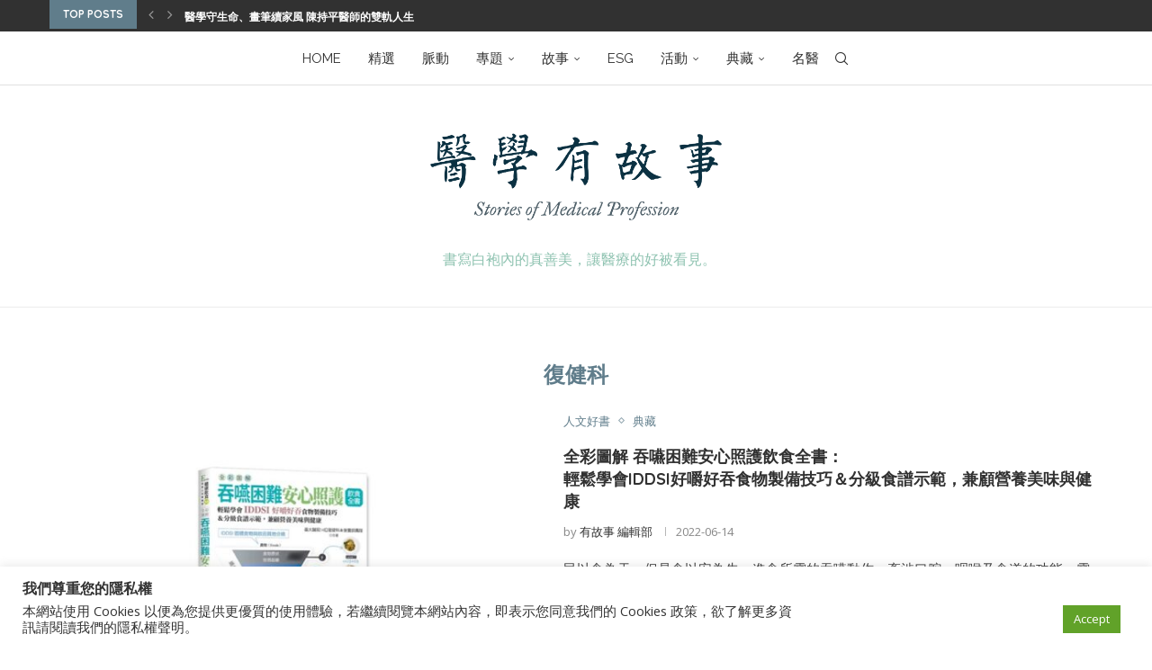

--- FILE ---
content_type: text/html; charset=UTF-8
request_url: https://www.mhustory.com/archives/tag/%E5%BE%A9%E5%81%A5%E7%A7%91
body_size: 29449
content:
<!DOCTYPE html>
<html lang="zh-TW">
<head>
    <meta charset="UTF-8">
    <meta http-equiv="X-UA-Compatible" content="IE=edge">
    <meta name="viewport" content="width=device-width, initial-scale=1">
    <link rel="profile" href="http://gmpg.org/xfn/11"/>
	        <link rel="shortcut icon" href="https://dev.mhustory.com/devs3/2021/04/12164243/uStory%E6%9C%89%E6%95%85%E4%BA%8Blogo-6.png"
              type="image/x-icon"/>
        <link rel="apple-touch-icon" sizes="180x180" href="https://dev.mhustory.com/devs3/2021/04/12164243/uStory%E6%9C%89%E6%95%85%E4%BA%8Blogo-6.png">
	    <link rel="alternate" type="application/rss+xml" title="醫學有故事 RSS Feed"
          href="https://www.mhustory.com/feed"/>
    <link rel="alternate" type="application/atom+xml" title="醫學有故事 Atom Feed"
          href="https://www.mhustory.com/feed/atom"/>
    <link rel="pingback" href="https://www.mhustory.com/xmlrpc.php"/>
    <!--[if lt IE 9]>
	<script src="https://www.mhustory.com/wp-content/themes/soledad/js/html5.js"></script>
	<![endif]-->
	<link rel='preconnect' href='https://fonts.googleapis.com' />
<link rel='preconnect' href='https://fonts.gstatic.com' />
<meta http-equiv='x-dns-prefetch-control' content='on'>
<link rel='dns-prefetch' href='//fonts.googleapis.com' />
<link rel='dns-prefetch' href='//fonts.gstatic.com' />
<link rel='dns-prefetch' href='//s.gravatar.com' />
<link rel='dns-prefetch' href='//www.google-analytics.com' />
<meta name='robots' content='index, follow, max-image-preview:large, max-snippet:-1, max-video-preview:-1' />
	<style>img:is([sizes="auto" i], [sizes^="auto," i]) { contain-intrinsic-size: 3000px 1500px }</style>
	
	<!-- This site is optimized with the Yoast SEO plugin v23.9 - https://yoast.com/wordpress/plugins/seo/ -->
	<title>復健科 Archives - 醫學有故事</title>
	<link rel="canonical" href="https://www.mhustory.com/archives/tag/復健科" />
	<meta property="og:locale" content="zh_TW" />
	<meta property="og:type" content="article" />
	<meta property="og:title" content="復健科 Archives - 醫學有故事" />
	<meta property="og:url" content="https://www.mhustory.com/archives/tag/復健科" />
	<meta property="og:site_name" content="醫學有故事" />
	<meta name="twitter:card" content="summary_large_image" />
	<script type="application/ld+json" class="yoast-schema-graph">{"@context":"https://schema.org","@graph":[{"@type":"CollectionPage","@id":"https://www.mhustory.com/archives/tag/%e5%be%a9%e5%81%a5%e7%a7%91","url":"https://www.mhustory.com/archives/tag/%e5%be%a9%e5%81%a5%e7%a7%91","name":"復健科 Archives - 醫學有故事","isPartOf":{"@id":"https://www.mhustory.com/#website"},"primaryImageOfPage":{"@id":"https://www.mhustory.com/archives/tag/%e5%be%a9%e5%81%a5%e7%a7%91#primaryimage"},"image":{"@id":"https://www.mhustory.com/archives/tag/%e5%be%a9%e5%81%a5%e7%a7%91#primaryimage"},"thumbnailUrl":"https://www.mhustory.com/prods3/2022/06/06140038/%E5%9C%96%E7%89%871-1.jpg","breadcrumb":{"@id":"https://www.mhustory.com/archives/tag/%e5%be%a9%e5%81%a5%e7%a7%91#breadcrumb"},"inLanguage":"zh-TW"},{"@type":"ImageObject","inLanguage":"zh-TW","@id":"https://www.mhustory.com/archives/tag/%e5%be%a9%e5%81%a5%e7%a7%91#primaryimage","url":"https://www.mhustory.com/prods3/2022/06/06140038/%E5%9C%96%E7%89%871-1.jpg","contentUrl":"https://www.mhustory.com/prods3/2022/06/06140038/%E5%9C%96%E7%89%871-1.jpg","width":750,"height":663},{"@type":"BreadcrumbList","@id":"https://www.mhustory.com/archives/tag/%e5%be%a9%e5%81%a5%e7%a7%91#breadcrumb","itemListElement":[{"@type":"ListItem","position":1,"name":"首頁","item":"https://www.mhustory.com/"},{"@type":"ListItem","position":2,"name":"復健科"}]},{"@type":"WebSite","@id":"https://www.mhustory.com/#website","url":"https://www.mhustory.com/","name":"醫學有故事","description":"最完整的醫學人文故事","potentialAction":[{"@type":"SearchAction","target":{"@type":"EntryPoint","urlTemplate":"https://www.mhustory.com/?s={search_term_string}"},"query-input":{"@type":"PropertyValueSpecification","valueRequired":true,"valueName":"search_term_string"}}],"inLanguage":"zh-TW"}]}</script>
	<!-- / Yoast SEO plugin. -->


<link rel='dns-prefetch' href='//fonts.googleapis.com' />
<link rel="alternate" type="application/rss+xml" title="訂閱《醫學有故事》&raquo; 資訊提供" href="https://www.mhustory.com/feed" />
<link rel="alternate" type="application/rss+xml" title="訂閱《醫學有故事》&raquo; 留言的資訊提供" href="https://www.mhustory.com/comments/feed" />
<link rel="alternate" type="application/rss+xml" title="訂閱《醫學有故事》&raquo; 標籤〈復健科〉的資訊提供" href="https://www.mhustory.com/archives/tag/%e5%be%a9%e5%81%a5%e7%a7%91/feed" />
<!-- mhustory.com is managing ads with Advanced Ads 1.56.1 --><script id="mhust-ready">
			window.advanced_ads_ready=function(e,a){a=a||"complete";var d=function(e){return"interactive"===a?"loading"!==e:"complete"===e};d(document.readyState)?e():document.addEventListener("readystatechange",(function(a){d(a.target.readyState)&&e()}),{once:"interactive"===a})},window.advanced_ads_ready_queue=window.advanced_ads_ready_queue||[];		</script>
		<link rel='stylesheet' id='head_custom-css' href='https://www.mhustory.com/wp-content/plugins/udn-wp-base-member/include/css/head_custom.css?ver=6.7.1' type='text/css' media='all' />
<link rel='stylesheet' id='head_custom3-css' href='https://www.mhustory.com/wp-content/plugins/udn-wp-site-mhustory/include/css/head_custom.css?ver=6.7.1' type='text/css' media='all' />
<link rel='stylesheet' id='wp-block-library-css' href='https://www.mhustory.com/wp-includes/css/dist/block-library/style.min.css?ver=6.7.1' type='text/css' media='all' />
<style id='wp-block-library-theme-inline-css' type='text/css'>
.wp-block-audio :where(figcaption){color:#555;font-size:13px;text-align:center}.is-dark-theme .wp-block-audio :where(figcaption){color:#ffffffa6}.wp-block-audio{margin:0 0 1em}.wp-block-code{border:1px solid #ccc;border-radius:4px;font-family:Menlo,Consolas,monaco,monospace;padding:.8em 1em}.wp-block-embed :where(figcaption){color:#555;font-size:13px;text-align:center}.is-dark-theme .wp-block-embed :where(figcaption){color:#ffffffa6}.wp-block-embed{margin:0 0 1em}.blocks-gallery-caption{color:#555;font-size:13px;text-align:center}.is-dark-theme .blocks-gallery-caption{color:#ffffffa6}:root :where(.wp-block-image figcaption){color:#555;font-size:13px;text-align:center}.is-dark-theme :root :where(.wp-block-image figcaption){color:#ffffffa6}.wp-block-image{margin:0 0 1em}.wp-block-pullquote{border-bottom:4px solid;border-top:4px solid;color:currentColor;margin-bottom:1.75em}.wp-block-pullquote cite,.wp-block-pullquote footer,.wp-block-pullquote__citation{color:currentColor;font-size:.8125em;font-style:normal;text-transform:uppercase}.wp-block-quote{border-left:.25em solid;margin:0 0 1.75em;padding-left:1em}.wp-block-quote cite,.wp-block-quote footer{color:currentColor;font-size:.8125em;font-style:normal;position:relative}.wp-block-quote:where(.has-text-align-right){border-left:none;border-right:.25em solid;padding-left:0;padding-right:1em}.wp-block-quote:where(.has-text-align-center){border:none;padding-left:0}.wp-block-quote.is-large,.wp-block-quote.is-style-large,.wp-block-quote:where(.is-style-plain){border:none}.wp-block-search .wp-block-search__label{font-weight:700}.wp-block-search__button{border:1px solid #ccc;padding:.375em .625em}:where(.wp-block-group.has-background){padding:1.25em 2.375em}.wp-block-separator.has-css-opacity{opacity:.4}.wp-block-separator{border:none;border-bottom:2px solid;margin-left:auto;margin-right:auto}.wp-block-separator.has-alpha-channel-opacity{opacity:1}.wp-block-separator:not(.is-style-wide):not(.is-style-dots){width:100px}.wp-block-separator.has-background:not(.is-style-dots){border-bottom:none;height:1px}.wp-block-separator.has-background:not(.is-style-wide):not(.is-style-dots){height:2px}.wp-block-table{margin:0 0 1em}.wp-block-table td,.wp-block-table th{word-break:normal}.wp-block-table :where(figcaption){color:#555;font-size:13px;text-align:center}.is-dark-theme .wp-block-table :where(figcaption){color:#ffffffa6}.wp-block-video :where(figcaption){color:#555;font-size:13px;text-align:center}.is-dark-theme .wp-block-video :where(figcaption){color:#ffffffa6}.wp-block-video{margin:0 0 1em}:root :where(.wp-block-template-part.has-background){margin-bottom:0;margin-top:0;padding:1.25em 2.375em}
</style>
<style id='block-soledad-style-inline-css' type='text/css'>
.pchead-e-block{--pcborder-cl:#dedede;--pcaccent-cl:#6eb48c}.heading1-style-1>h1,.heading1-style-2>h1,.heading2-style-1>h2,.heading2-style-2>h2,.heading3-style-1>h3,.heading3-style-2>h3,.heading4-style-1>h4,.heading4-style-2>h4,.heading5-style-1>h5,.heading5-style-2>h5{padding-bottom:8px;border-bottom:1px solid var(--pcborder-cl);overflow:hidden}.heading1-style-2>h1,.heading2-style-2>h2,.heading3-style-2>h3,.heading4-style-2>h4,.heading5-style-2>h5{border-bottom-width:0;position:relative}.heading1-style-2>h1:before,.heading2-style-2>h2:before,.heading3-style-2>h3:before,.heading4-style-2>h4:before,.heading5-style-2>h5:before{content:'';width:50px;height:2px;bottom:0;left:0;z-index:2;background:var(--pcaccent-cl);position:absolute}.heading1-style-2>h1:after,.heading2-style-2>h2:after,.heading3-style-2>h3:after,.heading4-style-2>h4:after,.heading5-style-2>h5:after{content:'';width:100%;height:2px;bottom:0;left:20px;z-index:1;background:var(--pcborder-cl);position:absolute}.heading1-style-3>h1,.heading1-style-4>h1,.heading2-style-3>h2,.heading2-style-4>h2,.heading3-style-3>h3,.heading3-style-4>h3,.heading4-style-3>h4,.heading4-style-4>h4,.heading5-style-3>h5,.heading5-style-4>h5{position:relative;padding-left:20px}.heading1-style-3>h1:before,.heading1-style-4>h1:before,.heading2-style-3>h2:before,.heading2-style-4>h2:before,.heading3-style-3>h3:before,.heading3-style-4>h3:before,.heading4-style-3>h4:before,.heading4-style-4>h4:before,.heading5-style-3>h5:before,.heading5-style-4>h5:before{width:10px;height:100%;content:'';position:absolute;top:0;left:0;bottom:0;background:var(--pcaccent-cl)}.heading1-style-4>h1,.heading2-style-4>h2,.heading3-style-4>h3,.heading4-style-4>h4,.heading5-style-4>h5{padding:10px 20px;background:#f1f1f1}.heading1-style-5>h1,.heading2-style-5>h2,.heading3-style-5>h3,.heading4-style-5>h4,.heading5-style-5>h5{position:relative;z-index:1}.heading1-style-5>h1:before,.heading2-style-5>h2:before,.heading3-style-5>h3:before,.heading4-style-5>h4:before,.heading5-style-5>h5:before{content:"";position:absolute;left:0;bottom:0;width:200px;height:50%;transform:skew(-25deg) translateX(0);background:var(--pcaccent-cl);z-index:-1;opacity:.4}.heading1-style-6>h1,.heading2-style-6>h2,.heading3-style-6>h3,.heading4-style-6>h4,.heading5-style-6>h5{text-decoration:underline;text-underline-offset:2px;text-decoration-thickness:4px;text-decoration-color:var(--pcaccent-cl)}
</style>
<style id='classic-theme-styles-inline-css' type='text/css'>
/*! This file is auto-generated */
.wp-block-button__link{color:#fff;background-color:#32373c;border-radius:9999px;box-shadow:none;text-decoration:none;padding:calc(.667em + 2px) calc(1.333em + 2px);font-size:1.125em}.wp-block-file__button{background:#32373c;color:#fff;text-decoration:none}
</style>
<style id='global-styles-inline-css' type='text/css'>
:root{--wp--preset--aspect-ratio--square: 1;--wp--preset--aspect-ratio--4-3: 4/3;--wp--preset--aspect-ratio--3-4: 3/4;--wp--preset--aspect-ratio--3-2: 3/2;--wp--preset--aspect-ratio--2-3: 2/3;--wp--preset--aspect-ratio--16-9: 16/9;--wp--preset--aspect-ratio--9-16: 9/16;--wp--preset--color--black: #000000;--wp--preset--color--cyan-bluish-gray: #abb8c3;--wp--preset--color--white: #ffffff;--wp--preset--color--pale-pink: #f78da7;--wp--preset--color--vivid-red: #cf2e2e;--wp--preset--color--luminous-vivid-orange: #ff6900;--wp--preset--color--luminous-vivid-amber: #fcb900;--wp--preset--color--light-green-cyan: #7bdcb5;--wp--preset--color--vivid-green-cyan: #00d084;--wp--preset--color--pale-cyan-blue: #8ed1fc;--wp--preset--color--vivid-cyan-blue: #0693e3;--wp--preset--color--vivid-purple: #9b51e0;--wp--preset--gradient--vivid-cyan-blue-to-vivid-purple: linear-gradient(135deg,rgba(6,147,227,1) 0%,rgb(155,81,224) 100%);--wp--preset--gradient--light-green-cyan-to-vivid-green-cyan: linear-gradient(135deg,rgb(122,220,180) 0%,rgb(0,208,130) 100%);--wp--preset--gradient--luminous-vivid-amber-to-luminous-vivid-orange: linear-gradient(135deg,rgba(252,185,0,1) 0%,rgba(255,105,0,1) 100%);--wp--preset--gradient--luminous-vivid-orange-to-vivid-red: linear-gradient(135deg,rgba(255,105,0,1) 0%,rgb(207,46,46) 100%);--wp--preset--gradient--very-light-gray-to-cyan-bluish-gray: linear-gradient(135deg,rgb(238,238,238) 0%,rgb(169,184,195) 100%);--wp--preset--gradient--cool-to-warm-spectrum: linear-gradient(135deg,rgb(74,234,220) 0%,rgb(151,120,209) 20%,rgb(207,42,186) 40%,rgb(238,44,130) 60%,rgb(251,105,98) 80%,rgb(254,248,76) 100%);--wp--preset--gradient--blush-light-purple: linear-gradient(135deg,rgb(255,206,236) 0%,rgb(152,150,240) 100%);--wp--preset--gradient--blush-bordeaux: linear-gradient(135deg,rgb(254,205,165) 0%,rgb(254,45,45) 50%,rgb(107,0,62) 100%);--wp--preset--gradient--luminous-dusk: linear-gradient(135deg,rgb(255,203,112) 0%,rgb(199,81,192) 50%,rgb(65,88,208) 100%);--wp--preset--gradient--pale-ocean: linear-gradient(135deg,rgb(255,245,203) 0%,rgb(182,227,212) 50%,rgb(51,167,181) 100%);--wp--preset--gradient--electric-grass: linear-gradient(135deg,rgb(202,248,128) 0%,rgb(113,206,126) 100%);--wp--preset--gradient--midnight: linear-gradient(135deg,rgb(2,3,129) 0%,rgb(40,116,252) 100%);--wp--preset--font-size--small: 12px;--wp--preset--font-size--medium: 20px;--wp--preset--font-size--large: 32px;--wp--preset--font-size--x-large: 42px;--wp--preset--font-size--normal: 14px;--wp--preset--font-size--huge: 42px;--wp--preset--spacing--20: 0.44rem;--wp--preset--spacing--30: 0.67rem;--wp--preset--spacing--40: 1rem;--wp--preset--spacing--50: 1.5rem;--wp--preset--spacing--60: 2.25rem;--wp--preset--spacing--70: 3.38rem;--wp--preset--spacing--80: 5.06rem;--wp--preset--shadow--natural: 6px 6px 9px rgba(0, 0, 0, 0.2);--wp--preset--shadow--deep: 12px 12px 50px rgba(0, 0, 0, 0.4);--wp--preset--shadow--sharp: 6px 6px 0px rgba(0, 0, 0, 0.2);--wp--preset--shadow--outlined: 6px 6px 0px -3px rgba(255, 255, 255, 1), 6px 6px rgba(0, 0, 0, 1);--wp--preset--shadow--crisp: 6px 6px 0px rgba(0, 0, 0, 1);}:where(.is-layout-flex){gap: 0.5em;}:where(.is-layout-grid){gap: 0.5em;}body .is-layout-flex{display: flex;}.is-layout-flex{flex-wrap: wrap;align-items: center;}.is-layout-flex > :is(*, div){margin: 0;}body .is-layout-grid{display: grid;}.is-layout-grid > :is(*, div){margin: 0;}:where(.wp-block-columns.is-layout-flex){gap: 2em;}:where(.wp-block-columns.is-layout-grid){gap: 2em;}:where(.wp-block-post-template.is-layout-flex){gap: 1.25em;}:where(.wp-block-post-template.is-layout-grid){gap: 1.25em;}.has-black-color{color: var(--wp--preset--color--black) !important;}.has-cyan-bluish-gray-color{color: var(--wp--preset--color--cyan-bluish-gray) !important;}.has-white-color{color: var(--wp--preset--color--white) !important;}.has-pale-pink-color{color: var(--wp--preset--color--pale-pink) !important;}.has-vivid-red-color{color: var(--wp--preset--color--vivid-red) !important;}.has-luminous-vivid-orange-color{color: var(--wp--preset--color--luminous-vivid-orange) !important;}.has-luminous-vivid-amber-color{color: var(--wp--preset--color--luminous-vivid-amber) !important;}.has-light-green-cyan-color{color: var(--wp--preset--color--light-green-cyan) !important;}.has-vivid-green-cyan-color{color: var(--wp--preset--color--vivid-green-cyan) !important;}.has-pale-cyan-blue-color{color: var(--wp--preset--color--pale-cyan-blue) !important;}.has-vivid-cyan-blue-color{color: var(--wp--preset--color--vivid-cyan-blue) !important;}.has-vivid-purple-color{color: var(--wp--preset--color--vivid-purple) !important;}.has-black-background-color{background-color: var(--wp--preset--color--black) !important;}.has-cyan-bluish-gray-background-color{background-color: var(--wp--preset--color--cyan-bluish-gray) !important;}.has-white-background-color{background-color: var(--wp--preset--color--white) !important;}.has-pale-pink-background-color{background-color: var(--wp--preset--color--pale-pink) !important;}.has-vivid-red-background-color{background-color: var(--wp--preset--color--vivid-red) !important;}.has-luminous-vivid-orange-background-color{background-color: var(--wp--preset--color--luminous-vivid-orange) !important;}.has-luminous-vivid-amber-background-color{background-color: var(--wp--preset--color--luminous-vivid-amber) !important;}.has-light-green-cyan-background-color{background-color: var(--wp--preset--color--light-green-cyan) !important;}.has-vivid-green-cyan-background-color{background-color: var(--wp--preset--color--vivid-green-cyan) !important;}.has-pale-cyan-blue-background-color{background-color: var(--wp--preset--color--pale-cyan-blue) !important;}.has-vivid-cyan-blue-background-color{background-color: var(--wp--preset--color--vivid-cyan-blue) !important;}.has-vivid-purple-background-color{background-color: var(--wp--preset--color--vivid-purple) !important;}.has-black-border-color{border-color: var(--wp--preset--color--black) !important;}.has-cyan-bluish-gray-border-color{border-color: var(--wp--preset--color--cyan-bluish-gray) !important;}.has-white-border-color{border-color: var(--wp--preset--color--white) !important;}.has-pale-pink-border-color{border-color: var(--wp--preset--color--pale-pink) !important;}.has-vivid-red-border-color{border-color: var(--wp--preset--color--vivid-red) !important;}.has-luminous-vivid-orange-border-color{border-color: var(--wp--preset--color--luminous-vivid-orange) !important;}.has-luminous-vivid-amber-border-color{border-color: var(--wp--preset--color--luminous-vivid-amber) !important;}.has-light-green-cyan-border-color{border-color: var(--wp--preset--color--light-green-cyan) !important;}.has-vivid-green-cyan-border-color{border-color: var(--wp--preset--color--vivid-green-cyan) !important;}.has-pale-cyan-blue-border-color{border-color: var(--wp--preset--color--pale-cyan-blue) !important;}.has-vivid-cyan-blue-border-color{border-color: var(--wp--preset--color--vivid-cyan-blue) !important;}.has-vivid-purple-border-color{border-color: var(--wp--preset--color--vivid-purple) !important;}.has-vivid-cyan-blue-to-vivid-purple-gradient-background{background: var(--wp--preset--gradient--vivid-cyan-blue-to-vivid-purple) !important;}.has-light-green-cyan-to-vivid-green-cyan-gradient-background{background: var(--wp--preset--gradient--light-green-cyan-to-vivid-green-cyan) !important;}.has-luminous-vivid-amber-to-luminous-vivid-orange-gradient-background{background: var(--wp--preset--gradient--luminous-vivid-amber-to-luminous-vivid-orange) !important;}.has-luminous-vivid-orange-to-vivid-red-gradient-background{background: var(--wp--preset--gradient--luminous-vivid-orange-to-vivid-red) !important;}.has-very-light-gray-to-cyan-bluish-gray-gradient-background{background: var(--wp--preset--gradient--very-light-gray-to-cyan-bluish-gray) !important;}.has-cool-to-warm-spectrum-gradient-background{background: var(--wp--preset--gradient--cool-to-warm-spectrum) !important;}.has-blush-light-purple-gradient-background{background: var(--wp--preset--gradient--blush-light-purple) !important;}.has-blush-bordeaux-gradient-background{background: var(--wp--preset--gradient--blush-bordeaux) !important;}.has-luminous-dusk-gradient-background{background: var(--wp--preset--gradient--luminous-dusk) !important;}.has-pale-ocean-gradient-background{background: var(--wp--preset--gradient--pale-ocean) !important;}.has-electric-grass-gradient-background{background: var(--wp--preset--gradient--electric-grass) !important;}.has-midnight-gradient-background{background: var(--wp--preset--gradient--midnight) !important;}.has-small-font-size{font-size: var(--wp--preset--font-size--small) !important;}.has-medium-font-size{font-size: var(--wp--preset--font-size--medium) !important;}.has-large-font-size{font-size: var(--wp--preset--font-size--large) !important;}.has-x-large-font-size{font-size: var(--wp--preset--font-size--x-large) !important;}
:where(.wp-block-post-template.is-layout-flex){gap: 1.25em;}:where(.wp-block-post-template.is-layout-grid){gap: 1.25em;}
:where(.wp-block-columns.is-layout-flex){gap: 2em;}:where(.wp-block-columns.is-layout-grid){gap: 2em;}
:root :where(.wp-block-pullquote){font-size: 1.5em;line-height: 1.6;}
</style>
<link rel='stylesheet' id='cookie-law-info-css' href='https://www.mhustory.com/wp-content/plugins/cookie-law-info/legacy/public/css/cookie-law-info-public.css?ver=3.2.8' type='text/css' media='all' />
<link rel='stylesheet' id='cookie-law-info-gdpr-css' href='https://www.mhustory.com/wp-content/plugins/cookie-law-info/legacy/public/css/cookie-law-info-gdpr.css?ver=3.2.8' type='text/css' media='all' />
<link rel='stylesheet' id='penci-review-css' href='https://www.mhustory.com/wp-content/plugins/penci-review/css/style.css?ver=3.1' type='text/css' media='all' />
<link rel='stylesheet' id='penci-oswald-css' href='//fonts.googleapis.com/css?family=Oswald%3A400&#038;display=swap&#038;ver=6.7.1' type='text/css' media='all' />
<link rel='stylesheet' id='widgetopts-styles-css' href='https://www.mhustory.com/wp-content/plugins/widget-options/assets/css/widget-options.css?ver=4.0.8' type='text/css' media='all' />
<link rel='stylesheet' id='penci-fonts-css' href='https://fonts.googleapis.com/css?family=Quicksand%3A300%2C300italic%2C400%2C400italic%2C500%2C500italic%2C700%2C700italic%2C800%2C800italic%7COpen+Sans%3A300%2C300italic%2C400%2C400italic%2C500%2C500italic%2C700%2C700italic%2C800%2C800italic%7CPoppins%3A300%2C300italic%2C400%2C400italic%2C500%2C500italic%2C700%2C700italic%2C800%2C800italic%7CRaleway%3A300%2C300italic%2C400%2C400italic%2C500%2C500italic%2C600%2C600italic%2C700%2C700italic%2C800%2C800italic%26subset%3Dlatin%2Ccyrillic%2Ccyrillic-ext%2Cgreek%2Cgreek-ext%2Clatin-ext&#038;display=swap&#038;ver=8.5.9' type='text/css' media='' />
<link rel='stylesheet' id='penci-main-style-css' href='https://www.mhustory.com/wp-content/themes/soledad/main.css?ver=8.5.9' type='text/css' media='all' />
<link rel='stylesheet' id='penci-swiper-bundle-css' href='https://www.mhustory.com/wp-content/themes/soledad/css/swiper-bundle.min.css?ver=8.5.9' type='text/css' media='all' />
<link rel='stylesheet' id='penci-font-awesomeold-css' href='https://www.mhustory.com/wp-content/themes/soledad/css/font-awesome.4.7.0.swap.min.css?ver=4.7.0' type='text/css' media='all' />
<link rel='stylesheet' id='penci_icon-css' href='https://www.mhustory.com/wp-content/themes/soledad/css/penci-icon.css?ver=8.5.9' type='text/css' media='all' />
<link rel='stylesheet' id='penci_style-css' href='https://www.mhustory.com/wp-content/themes/soledad-child/style.css?ver=8.5.9' type='text/css' media='all' />
<link rel='stylesheet' id='penci_social_counter-css' href='https://www.mhustory.com/wp-content/themes/soledad/css/social-counter.css?ver=8.5.9' type='text/css' media='all' />
<link rel='stylesheet' id='penci-recipe-css-css' href='https://www.mhustory.com/wp-content/plugins/penci-recipe/css/recipe.css?ver=3.5' type='text/css' media='all' />
<link rel='stylesheet' id='penci-soledad-parent-style-css' href='https://www.mhustory.com/wp-content/themes/soledad/style.css?ver=6.7.1' type='text/css' media='all' />
<script type="text/javascript" src="https://www.mhustory.com/wp-includes/js/jquery/jquery.min.js?ver=3.7.1" id="jquery-core-js"></script>
<script type="text/javascript" src="https://www.mhustory.com/wp-includes/js/jquery/jquery-migrate.min.js?ver=3.4.1" id="jquery-migrate-js"></script>
<script type="text/javascript" id="cookie-law-info-js-extra">
/* <![CDATA[ */
var Cli_Data = {"nn_cookie_ids":[],"cookielist":[],"non_necessary_cookies":[],"ccpaEnabled":"","ccpaRegionBased":"","ccpaBarEnabled":"","strictlyEnabled":["necessary","obligatoire"],"ccpaType":"gdpr","js_blocking":"1","custom_integration":"","triggerDomRefresh":"","secure_cookies":""};
var cli_cookiebar_settings = {"animate_speed_hide":"500","animate_speed_show":"500","background":"#FFF","border":"#b1a6a6c2","border_on":"","button_1_button_colour":"#61a229","button_1_button_hover":"#4e8221","button_1_link_colour":"#fff","button_1_as_button":"1","button_1_new_win":"","button_2_button_colour":"#333","button_2_button_hover":"#292929","button_2_link_colour":"#444","button_2_as_button":"","button_2_hidebar":"","button_3_button_colour":"#dedfe0","button_3_button_hover":"#b2b2b3","button_3_link_colour":"#333333","button_3_as_button":"1","button_3_new_win":"","button_4_button_colour":"#dedfe0","button_4_button_hover":"#b2b2b3","button_4_link_colour":"#333333","button_4_as_button":"1","button_7_button_colour":"#61a229","button_7_button_hover":"#4e8221","button_7_link_colour":"#fff","button_7_as_button":"1","button_7_new_win":"","font_family":"inherit","header_fix":"","notify_animate_hide":"1","notify_animate_show":"","notify_div_id":"#cookie-law-info-bar","notify_position_horizontal":"right","notify_position_vertical":"bottom","scroll_close":"","scroll_close_reload":"","accept_close_reload":"","reject_close_reload":"","showagain_tab":"","showagain_background":"#fff","showagain_border":"#000","showagain_div_id":"#cookie-law-info-again","showagain_x_position":"100px","text":"#333333","show_once_yn":"","show_once":"10000","logging_on":"","as_popup":"","popup_overlay":"1","bar_heading_text":"\u6211\u5011\u5c0a\u91cd\u60a8\u7684\u96b1\u79c1\u6b0a","cookie_bar_as":"banner","popup_showagain_position":"bottom-right","widget_position":"left"};
var log_object = {"ajax_url":"https:\/\/www.mhustory.com\/wp-admin\/admin-ajax.php"};
/* ]]> */
</script>
<script type="text/javascript" src="https://www.mhustory.com/wp-content/plugins/cookie-law-info/legacy/public/js/cookie-law-info-public.js?ver=3.2.8" id="cookie-law-info-js"></script>
<script></script><link rel="https://api.w.org/" href="https://www.mhustory.com/wp-json/" /><link rel="alternate" title="JSON" type="application/json" href="https://www.mhustory.com/wp-json/wp/v2/tags/833" /><link rel="EditURI" type="application/rsd+xml" title="RSD" href="https://www.mhustory.com/xmlrpc.php?rsd" />
<meta name="generator" content="WordPress 6.7.1" />
<meta name="generator" content="Soledad 8.5.9" />
<meta property="fb:app_id" content=""/>    <style type="text/css">
                                                                                                                                            </style>
	<script>var portfolioDataJs = portfolioDataJs || [];</script><style id="penci-custom-style" type="text/css">body{ --pcbg-cl: #fff; --pctext-cl: #313131; --pcborder-cl: #dedede; --pcheading-cl: #313131; --pcmeta-cl: #888888; --pcaccent-cl: #6eb48c; --pcbody-font: 'PT Serif', serif; --pchead-font: 'Raleway', sans-serif; --pchead-wei: bold; --pcava_bdr:10px;--pcajs_fvw:470px;--pcajs_fvmw:220px; } .single.penci-body-single-style-5 #header, .single.penci-body-single-style-6 #header, .single.penci-body-single-style-10 #header, .single.penci-body-single-style-5 .pc-wrapbuilder-header, .single.penci-body-single-style-6 .pc-wrapbuilder-header, .single.penci-body-single-style-10 .pc-wrapbuilder-header { --pchd-mg: 40px; } .fluid-width-video-wrapper > div { position: absolute; left: 0; right: 0; top: 0; width: 100%; height: 100%; } .yt-video-place { position: relative; text-align: center; } .yt-video-place.embed-responsive .start-video { display: block; top: 0; left: 0; bottom: 0; right: 0; position: absolute; transform: none; } .yt-video-place.embed-responsive .start-video img { margin: 0; padding: 0; top: 50%; display: inline-block; position: absolute; left: 50%; transform: translate(-50%, -50%); width: 68px; height: auto; } .mfp-bg { top: 0; left: 0; width: 100%; height: 100%; z-index: 9999999; overflow: hidden; position: fixed; background: #0b0b0b; opacity: .8; filter: alpha(opacity=80) } .mfp-wrap { top: 0; left: 0; width: 100%; height: 100%; z-index: 9999999; position: fixed; outline: none !important; -webkit-backface-visibility: hidden } body { --pchead-font: 'Quicksand', sans-serif; } body { --pcbody-font: 'Open Sans', sans-serif; } p{ line-height: 1.8; } .header-slogan .header-slogan-text{ font-family: 'Poppins', sans-serif; } #navigation .menu > li > a, #navigation ul.menu ul.sub-menu li > a, .navigation ul.menu ul.sub-menu li > a, .penci-menu-hbg .menu li a, #sidebar-nav .menu li a { font-family: 'Raleway', sans-serif; font-weight: normal; } .penci-hide-tagupdated{ display: none !important; } .header-slogan .header-slogan-text { font-style:normal; } .header-slogan .header-slogan-text { font-weight:500; } .header-slogan .header-slogan-text { font-size:16px; } body, .widget ul li a{ font-size: 19px; } .widget ul li, .widget ol li, .post-entry, p, .post-entry p { font-size: 19px; line-height: 1.8; } body { --pchead-wei: 700; } .featured-area.featured-style-42 .item-inner-content, .featured-style-41 .swiper-slide, .slider-40-wrapper .nav-thumb-creative .thumb-container:after,.penci-slider44-t-item:before,.penci-slider44-main-wrapper .item, .featured-area .penci-image-holder, .featured-area .penci-slider4-overlay, .featured-area .penci-slide-overlay .overlay-link, .featured-style-29 .featured-slider-overlay, .penci-slider38-overlay{ border-radius: ; -webkit-border-radius: ; } .penci-featured-content-right:before{ border-top-right-radius: ; border-bottom-right-radius: ; } .penci-flat-overlay .penci-slide-overlay .penci-mag-featured-content:before{ border-bottom-left-radius: ; border-bottom-right-radius: ; } .container-single .post-image{ border-radius: ; -webkit-border-radius: ; } .penci-mega-post-inner, .penci-mega-thumbnail .penci-image-holder{ border-radius: ; -webkit-border-radius: ; } #navigation .menu > li > a, #navigation ul.menu ul.sub-menu li > a, .navigation ul.menu ul.sub-menu li > a, .penci-menu-hbg .menu li a, #sidebar-nav .menu li a, #navigation .penci-megamenu .penci-mega-child-categories a, .navigation .penci-megamenu .penci-mega-child-categories a{ font-weight: normal; } body.penci-body-boxed { background-image: url(https://dev.mhustory.com/devs3/2021/04/22184357/photoblog-pattern.png); } body.penci-body-boxed { background-repeat:repeat; } body.penci-body-boxed { background-attachment:scroll; } body.penci-body-boxed { background-size:auto; } #header .inner-header .container { padding:40px 0; } #logo a { max-width:350px; width: 100%; } @media only screen and (max-width: 960px) and (min-width: 768px){ #logo img{ max-width: 100%; } } body{ --pcaccent-cl: #607d8b; } .penci-menuhbg-toggle:hover .lines-button:after, .penci-menuhbg-toggle:hover .penci-lines:before, .penci-menuhbg-toggle:hover .penci-lines:after,.tags-share-box.tags-share-box-s2 .post-share-plike,.penci-video_playlist .penci-playlist-title,.pencisc-column-2.penci-video_playlist .penci-video-nav .playlist-panel-item, .pencisc-column-1.penci-video_playlist .penci-video-nav .playlist-panel-item,.penci-video_playlist .penci-custom-scroll::-webkit-scrollbar-thumb, .pencisc-button, .post-entry .pencisc-button, .penci-dropcap-box, .penci-dropcap-circle, .penci-login-register input[type="submit"]:hover, .penci-ld .penci-ldin:before, .penci-ldspinner > div{ background: #607d8b; } a, .post-entry .penci-portfolio-filter ul li a:hover, .penci-portfolio-filter ul li a:hover, .penci-portfolio-filter ul li.active a, .post-entry .penci-portfolio-filter ul li.active a, .penci-countdown .countdown-amount, .archive-box h1, .post-entry a, .container.penci-breadcrumb span a:hover,.container.penci-breadcrumb a:hover, .post-entry blockquote:before, .post-entry blockquote cite, .post-entry blockquote .author, .wpb_text_column blockquote:before, .wpb_text_column blockquote cite, .wpb_text_column blockquote .author, .penci-pagination a:hover, ul.penci-topbar-menu > li a:hover, div.penci-topbar-menu > ul > li a:hover, .penci-recipe-heading a.penci-recipe-print,.penci-review-metas .penci-review-btnbuy, .main-nav-social a:hover, .widget-social .remove-circle a:hover i, .penci-recipe-index .cat > a.penci-cat-name, #bbpress-forums li.bbp-body ul.forum li.bbp-forum-info a:hover, #bbpress-forums li.bbp-body ul.topic li.bbp-topic-title a:hover, #bbpress-forums li.bbp-body ul.forum li.bbp-forum-info .bbp-forum-content a, #bbpress-forums li.bbp-body ul.topic p.bbp-topic-meta a, #bbpress-forums .bbp-breadcrumb a:hover, #bbpress-forums .bbp-forum-freshness a:hover, #bbpress-forums .bbp-topic-freshness a:hover, #buddypress ul.item-list li div.item-title a, #buddypress ul.item-list li h4 a, #buddypress .activity-header a:first-child, #buddypress .comment-meta a:first-child, #buddypress .acomment-meta a:first-child, div.bbp-template-notice a:hover, .penci-menu-hbg .menu li a .indicator:hover, .penci-menu-hbg .menu li a:hover, #sidebar-nav .menu li a:hover, .penci-rlt-popup .rltpopup-meta .rltpopup-title:hover, .penci-video_playlist .penci-video-playlist-item .penci-video-title:hover, .penci_list_shortcode li:before, .penci-dropcap-box-outline, .penci-dropcap-circle-outline, .penci-dropcap-regular, .penci-dropcap-bold{ color: #607d8b; } .penci-home-popular-post ul.slick-dots li button:hover, .penci-home-popular-post ul.slick-dots li.slick-active button, .post-entry blockquote .author span:after, .error-image:after, .error-404 .go-back-home a:after, .penci-header-signup-form, .woocommerce span.onsale, .woocommerce #respond input#submit:hover, .woocommerce a.button:hover, .woocommerce button.button:hover, .woocommerce input.button:hover, .woocommerce nav.woocommerce-pagination ul li span.current, .woocommerce div.product .entry-summary div[itemprop="description"]:before, .woocommerce div.product .entry-summary div[itemprop="description"] blockquote .author span:after, .woocommerce div.product .woocommerce-tabs #tab-description blockquote .author span:after, .woocommerce #respond input#submit.alt:hover, .woocommerce a.button.alt:hover, .woocommerce button.button.alt:hover, .woocommerce input.button.alt:hover, .pcheader-icon.shoping-cart-icon > a > span, #penci-demobar .buy-button, #penci-demobar .buy-button:hover, .penci-recipe-heading a.penci-recipe-print:hover,.penci-review-metas .penci-review-btnbuy:hover, .penci-review-process span, .penci-review-score-total, #navigation.menu-style-2 ul.menu ul.sub-menu:before, #navigation.menu-style-2 .menu ul ul.sub-menu:before, .penci-go-to-top-floating, .post-entry.blockquote-style-2 blockquote:before, #bbpress-forums #bbp-search-form .button, #bbpress-forums #bbp-search-form .button:hover, .wrapper-boxed .bbp-pagination-links span.current, #bbpress-forums #bbp_reply_submit:hover, #bbpress-forums #bbp_topic_submit:hover,#main .bbp-login-form .bbp-submit-wrapper button[type="submit"]:hover, #buddypress .dir-search input[type=submit], #buddypress .groups-members-search input[type=submit], #buddypress button:hover, #buddypress a.button:hover, #buddypress a.button:focus, #buddypress input[type=button]:hover, #buddypress input[type=reset]:hover, #buddypress ul.button-nav li a:hover, #buddypress ul.button-nav li.current a, #buddypress div.generic-button a:hover, #buddypress .comment-reply-link:hover, #buddypress input[type=submit]:hover, #buddypress div.pagination .pagination-links .current, #buddypress div.item-list-tabs ul li.selected a, #buddypress div.item-list-tabs ul li.current a, #buddypress div.item-list-tabs ul li a:hover, #buddypress table.notifications thead tr, #buddypress table.notifications-settings thead tr, #buddypress table.profile-settings thead tr, #buddypress table.profile-fields thead tr, #buddypress table.wp-profile-fields thead tr, #buddypress table.messages-notices thead tr, #buddypress table.forum thead tr, #buddypress input[type=submit] { background-color: #607d8b; } .penci-pagination ul.page-numbers li span.current, #comments_pagination span { color: #fff; background: #607d8b; border-color: #607d8b; } .footer-instagram h4.footer-instagram-title > span:before, .woocommerce nav.woocommerce-pagination ul li span.current, .penci-pagination.penci-ajax-more a.penci-ajax-more-button:hover, .penci-recipe-heading a.penci-recipe-print:hover,.penci-review-metas .penci-review-btnbuy:hover, .home-featured-cat-content.style-14 .magcat-padding:before, .wrapper-boxed .bbp-pagination-links span.current, #buddypress .dir-search input[type=submit], #buddypress .groups-members-search input[type=submit], #buddypress button:hover, #buddypress a.button:hover, #buddypress a.button:focus, #buddypress input[type=button]:hover, #buddypress input[type=reset]:hover, #buddypress ul.button-nav li a:hover, #buddypress ul.button-nav li.current a, #buddypress div.generic-button a:hover, #buddypress .comment-reply-link:hover, #buddypress input[type=submit]:hover, #buddypress div.pagination .pagination-links .current, #buddypress input[type=submit], form.pc-searchform.penci-hbg-search-form input.search-input:hover, form.pc-searchform.penci-hbg-search-form input.search-input:focus, .penci-dropcap-box-outline, .penci-dropcap-circle-outline { border-color: #607d8b; } .woocommerce .woocommerce-error, .woocommerce .woocommerce-info, .woocommerce .woocommerce-message { border-top-color: #607d8b; } .penci-slider ol.penci-control-nav li a.penci-active, .penci-slider ol.penci-control-nav li a:hover, .penci-related-carousel .penci-owl-dot.active span, .penci-owl-carousel-slider .penci-owl-dot.active span{ border-color: #607d8b; background-color: #607d8b; } .woocommerce .woocommerce-message:before, .woocommerce form.checkout table.shop_table .order-total .amount, .woocommerce ul.products li.product .price ins, .woocommerce ul.products li.product .price, .woocommerce div.product p.price ins, .woocommerce div.product span.price ins, .woocommerce div.product p.price, .woocommerce div.product .entry-summary div[itemprop="description"] blockquote:before, .woocommerce div.product .woocommerce-tabs #tab-description blockquote:before, .woocommerce div.product .entry-summary div[itemprop="description"] blockquote cite, .woocommerce div.product .entry-summary div[itemprop="description"] blockquote .author, .woocommerce div.product .woocommerce-tabs #tab-description blockquote cite, .woocommerce div.product .woocommerce-tabs #tab-description blockquote .author, .woocommerce div.product .product_meta > span a:hover, .woocommerce div.product .woocommerce-tabs ul.tabs li.active, .woocommerce ul.cart_list li .amount, .woocommerce ul.product_list_widget li .amount, .woocommerce table.shop_table td.product-name a:hover, .woocommerce table.shop_table td.product-price span, .woocommerce table.shop_table td.product-subtotal span, .woocommerce-cart .cart-collaterals .cart_totals table td .amount, .woocommerce .woocommerce-info:before, .woocommerce div.product span.price, .penci-container-inside.penci-breadcrumb span a:hover,.penci-container-inside.penci-breadcrumb a:hover { color: #607d8b; } .standard-content .penci-more-link.penci-more-link-button a.more-link, .penci-readmore-btn.penci-btn-make-button a, .penci-featured-cat-seemore.penci-btn-make-button a{ background-color: #607d8b; color: #fff; } .penci-vernav-toggle:before{ border-top-color: #607d8b; color: #fff; } ul.homepage-featured-boxes .penci-fea-in h4 span span, ul.homepage-featured-boxes .penci-fea-in.boxes-style-3 h4 span span { font-size: 14px; } .penci-top-bar, .penci-topbar-trending .penci-owl-carousel .owl-item, ul.penci-topbar-menu ul.sub-menu, div.penci-topbar-menu > ul ul.sub-menu, .pctopbar-login-btn .pclogin-sub{ background-color: #313131; } .headline-title.nticker-style-3:after{ border-color: #313131; } .headline-title { background-color: #607d8b; } .headline-title.nticker-style-2:after, .headline-title.nticker-style-4:after{ border-color: #607d8b; } .headline-title { color: #ffffff; } a.penci-topbar-post-title:hover { color: #607d8b; } .penci-topbar-trending{ max-width: 1000px; } ul.penci-topbar-menu > li a:hover, div.penci-topbar-menu > ul > li a:hover { color: #607d8b; } .penci-topbar-social a:hover { color: #607d8b; } #penci-login-popup:before{ opacity: ; } #header .inner-header { background-color: #ffffff; background-image: none; } #navigation, .show-search { background: #ffffff; } @media only screen and (min-width: 960px){ #navigation.header-11 > .container { background: #ffffff; }} #navigation ul.menu > li > a:before, #navigation .menu > ul > li > a:before{ content: none; } .header-slogan .header-slogan-text:before, .header-slogan .header-slogan-text:after{ content: none; } .navigation, .navigation.header-layout-bottom, #navigation, #navigation.header-layout-bottom { border-color: #e0e0e0; } .navigation .menu > li > a, .navigation .menu .sub-menu li a, #navigation .menu > li > a, #navigation .menu .sub-menu li a { color: #313131; } .navigation .menu > li > a:hover, .navigation .menu li.current-menu-item > a, .navigation .menu > li.current_page_item > a, .navigation .menu > li:hover > a, .navigation .menu > li.current-menu-ancestor > a, .navigation .menu > li.current-menu-item > a, .navigation .menu .sub-menu li a:hover, .navigation .menu .sub-menu li.current-menu-item > a, .navigation .sub-menu li:hover > a, #navigation .menu > li > a:hover, #navigation .menu li.current-menu-item > a, #navigation .menu > li.current_page_item > a, #navigation .menu > li:hover > a, #navigation .menu > li.current-menu-ancestor > a, #navigation .menu > li.current-menu-item > a, #navigation .menu .sub-menu li a:hover, #navigation .menu .sub-menu li.current-menu-item > a, #navigation .sub-menu li:hover > a { color: #607d8b; } .navigation ul.menu > li > a:before, .navigation .menu > ul > li > a:before, #navigation ul.menu > li > a:before, #navigation .menu > ul > li > a:before { background: #607d8b; } .navigation .menu ul.sub-menu li .pcmis-2 .penci-mega-post a:hover, .navigation .penci-megamenu .penci-mega-child-categories a.cat-active, .navigation .menu .penci-megamenu .penci-mega-child-categories a:hover, .navigation .menu .penci-megamenu .penci-mega-latest-posts .penci-mega-post a:hover, #navigation .menu ul.sub-menu li .pcmis-2 .penci-mega-post a:hover, #navigation .penci-megamenu .penci-mega-child-categories a.cat-active, #navigation .menu .penci-megamenu .penci-mega-child-categories a:hover, #navigation .menu .penci-megamenu .penci-mega-latest-posts .penci-mega-post a:hover { color: #607d8b; } #navigation .penci-megamenu .penci-mega-thumbnail .mega-cat-name { background: #607d8b; } #navigation ul.menu > li > a, #navigation .menu > ul > li > a { font-size: 15px; } #navigation ul.menu ul.sub-menu li > a, #navigation .penci-megamenu .penci-mega-child-categories a, #navigation .penci-megamenu .post-mega-title a, #navigation .menu ul ul.sub-menu li a { font-size: 14px; } .header-slogan .header-slogan-text { color: #8fc3b1; } #navigation .menu .sub-menu li a { color: #313131; } #navigation .menu .sub-menu li a:hover, #navigation .menu .sub-menu li.current-menu-item > a, #navigation .sub-menu li:hover > a { color: #607d8b; } #navigation.menu-style-2 ul.menu ul.sub-menu:before, #navigation.menu-style-2 .menu ul ul.sub-menu:before { background-color: #607d8b; } .top-search-classes a.cart-contents, .pcheader-icon > a, #navigation .button-menu-mobile,.top-search-classes > a, #navigation #penci-header-bookmark > a { color: #313131; } #navigation .button-menu-mobile svg { fill: #313131; } .show-search form.pc-searchform input.search-input::-webkit-input-placeholder{ color: #313131; } .show-search form.pc-searchform input.search-input:-moz-placeholder { color: #313131; opacity: 1;} .show-search form.pc-searchform input.search-input::-moz-placeholder {color: #313131; opacity: 1; } .show-search form.pc-searchform input.search-input:-ms-input-placeholder { color: #313131; } .penci-search-form form input.search-input::-webkit-input-placeholder{ color: #313131; } .penci-search-form form input.search-input:-moz-placeholder { color: #313131; opacity: 1;} .penci-search-form form input.search-input::-moz-placeholder {color: #313131; opacity: 1; } .penci-search-form form input.search-input:-ms-input-placeholder { color: #313131; } .show-search form.pc-searchform input.search-input,.penci-search-form form input.search-input{ color: #313131; } .show-search a.close-search { color: #313131; } .header-search-style-overlay .show-search a.close-search { color: #313131; } .header-search-style-default .pcajx-search-loading.show-search .penci-search-form form button:before {border-left-color: #313131;} .show-search form.pc-searchform input.search-input::-webkit-input-placeholder{ color: #313131; } .show-search form.pc-searchform input.search-input:-moz-placeholder { color: #313131; opacity: 1;} .show-search form.pc-searchform input.search-input::-moz-placeholder {color: #313131; opacity: 1; } .show-search form.pc-searchform input.search-input:-ms-input-placeholder { color: #313131; } .penci-search-form form input.search-input::-webkit-input-placeholder{ color: #313131; } .penci-search-form form input.search-input:-moz-placeholder { color: #313131; opacity: 1;} .penci-search-form form input.search-input::-moz-placeholder {color: #313131; opacity: 1; } .penci-search-form form input.search-input:-ms-input-placeholder { color: #313131; } .show-search form.pc-searchform input.search-input,.penci-search-form form input.search-input{ color: #313131; } .home-featured-cat-content, .penci-featured-cat-seemore, .penci-featured-cat-custom-ads, .home-featured-cat-content.style-8 { margin-bottom: 60px; } .home-featured-cat-content.style-8 .penci-grid li.list-post:last-child{ margin-bottom: 0; } .home-featured-cat-content.style-3, .home-featured-cat-content.style-11{ margin-bottom: 50px; } .home-featured-cat-content.style-7{ margin-bottom: 34px; } .home-featured-cat-content.style-13{ margin-bottom: 40px; } .penci-featured-cat-seemore, .penci-featured-cat-custom-ads{ margin-top: -40px; } .penci-featured-cat-seemore.penci-seemore-style-7, .mag-cat-style-7 .penci-featured-cat-custom-ads{ margin-top: -38px; } .penci-featured-cat-seemore.penci-seemore-style-8, .mag-cat-style-8 .penci-featured-cat-custom-ads{ margin-top: 20px; } .penci-featured-cat-seemore.penci-seemore-style-13, .mag-cat-style-13 .penci-featured-cat-custom-ads{ margin-top: -40px; } .penci-homepage-title.penci-magazine-title h3 a, .penci-border-arrow.penci-homepage-title .inner-arrow { font-size: 20px; } .home-featured-cat-content .cat > a.penci-cat-name { font-size: 13px; } .home-featured-cat-content .grid-post-box-meta, .home-featured-cat-content.style-12 .magcat-detail .mag-meta, .penci-fea-cat-style-13 .grid-post-box-meta, .home-featured-cat-content.style-14 .mag-meta{ font-size: 13px; } .mag-excerpt p, .mag-excerpt, .home-featured-cat-content .item-content p, .home-featured-cat-content .item-content{ font-size: 15px; } .penci-header-signup-form { padding-top: px; padding-bottom: px; } .penci-header-signup-form { background-color: #eeeeee; } .penci-header-signup-form .mc4wp-form, .penci-header-signup-form h4.header-signup-form, .penci-header-signup-form .mc4wp-form-fields > p, .penci-header-signup-form form > p { color: #111111; } .penci-header-signup-form .mc4wp-form input[type="text"], .penci-header-signup-form .mc4wp-form input[type="email"] { border-color: #dedede; } .penci-header-signup-form .mc4wp-form input[type="text"], .penci-header-signup-form .mc4wp-form input[type="email"] { color: #888888; } .penci-header-signup-form .mc4wp-form input[type="text"]::-webkit-input-placeholder, .penci-header-signup-form .mc4wp-form input[type="email"]::-webkit-input-placeholder{ color: #888888; } .penci-header-signup-form .mc4wp-form input[type="text"]:-moz-placeholder, .penci-header-signup-form .mc4wp-form input[type="email"]:-moz-placeholder { color: #888888; } .penci-header-signup-form .mc4wp-form input[type="text"]::-moz-placeholder, .penci-header-signup-form .mc4wp-form input[type="email"]::-moz-placeholder { color: #888888; } .penci-header-signup-form .mc4wp-form input[type="text"]:-ms-input-placeholder, .penci-header-signup-form .mc4wp-form input[type="email"]:-ms-input-placeholder { color: #888888; } .header-social a i, .main-nav-social a { color: #313131; } .header-social a:hover i, .main-nav-social a:hover, .penci-menuhbg-toggle:hover .lines-button:after, .penci-menuhbg-toggle:hover .penci-lines:before, .penci-menuhbg-toggle:hover .penci-lines:after { color: #607d8b; } #sidebar-nav .menu li a:hover, .header-social.sidebar-nav-social a:hover i, #sidebar-nav .menu li a .indicator:hover, #sidebar-nav .menu .sub-menu li a .indicator:hover{ color: #607d8b; } #sidebar-nav-logo:before{ background-color: #607d8b; } .penci-slide-overlay .overlay-link { background: -moz-linear-gradient(top, rgba(255,255,255,0) 60%, #eeeeee 100%); background: -webkit-linear-gradient(top, rgba(255,255,255,0) 60%, #eeeeee 100%); background: -o-linear-gradient(top, rgba(255,255,255,0) 60%, #eeeeee 100%); background: -ms-linear-gradient(top, rgba(255,255,255,0) 60%, #eeeeee 100%); background: linear-gradient(to bottom, rgba(255,255,255,0) 60%, #eeeeee 100%); } .penci-slider4-overlay{ background: -moz-linear-gradient(left, rgba(255,255,255,0) 26%, #eeeeee 65%); background: -webkit-gradient(linear, left top, right top, color-stop(26%, #eeeeee), color-stop(65%,transparent)); background: -webkit-linear-gradient(left, rgba(255,255,255,0) 26%, #eeeeee 65%); background: -o-linear-gradient(left, rgba(255,255,255,0) 26%, #eeeeee 65%); background: -ms-linear-gradient(left, rgba(255,255,255,0) 26%, #eeeeee 65%); background: linear-gradient(to right, rgba(255,255,255,0) 26%, #eeeeee 65%); filter: progid:DXImageTransform.Microsoft.gradient( startColorstr='#eeeeee', endColorstr='#eeeeee',GradientType=1 ); } .slider-40-wrapper .list-slider-creative .item-slider-creative .img-container:before { background-color: #eeeeee; } @media only screen and (max-width: 960px){ .featured-style-4 .penci-featured-content .featured-slider-overlay, .featured-style-5 .penci-featured-content .featured-slider-overlay, .slider-40-wrapper .list-slider-creative .item-slider-creative .img-container:before { background-color: #eeeeee; } } .penci-slider38-overlay, .penci-flat-overlay .penci-slide-overlay .penci-mag-featured-content:before{ background-color: #eeeeee; } .penci-slide-overlay .overlay-link, .penci-slider38-overlay, .penci-flat-overlay .penci-slide-overlay .penci-mag-featured-content:before, .slider-40-wrapper .list-slider-creative .item-slider-creative .img-container:before { opacity: ; } .penci-item-mag:hover .penci-slide-overlay .overlay-link, .featured-style-38 .item:hover .penci-slider38-overlay, .penci-flat-overlay .penci-item-mag:hover .penci-slide-overlay .penci-mag-featured-content:before { opacity: ; } .penci-featured-content .featured-slider-overlay { opacity: ; } .slider-40-wrapper .list-slider-creative .item-slider-creative:hover .img-container:before { opacity:; } .penci-featured-content .featured-slider-overlay, .penci-featured-content-right:before, .penci-featured-content-right .feat-text-right:before { background: #ffffff; } .penci-43-slider-item div .featured-cat a, .penci-featured-content .feat-text .featured-cat a, .penci-mag-featured-content .cat > a.penci-cat-name, .featured-style-35 .cat > a.penci-cat-name { color: #3f3f3f; } .penci-mag-featured-content .cat > a.penci-cat-name:after, .penci-featured-content .cat > a.penci-cat-name:after, .featured-style-35 .cat > a.penci-cat-name:after{ border-color: #3f3f3f; } .penci-43-slider-item div .featured-cat a:hover, .penci-featured-content .feat-text .featured-cat a:hover, .penci-mag-featured-content .cat > a.penci-cat-name:hover, .featured-style-35 .cat > a.penci-cat-name:hover { color: #607d8b; } .penci-mag-featured-content h3 a, .penci-featured-content .feat-text h3 a, .featured-style-35 .feat-text-right h3 a, .penci-43-slider-item .title-part a { color: #111111; } .penci-mag-featured-content h3 a:hover, .penci-featured-content .feat-text h3 a:hover, .featured-style-35 .feat-text-right h3 a:hover, .penci-43-slider-item .title-part a:hover { color: #607d8b; } .penci-fslider-fmeta span, .penci-fslider-fmeta span a, .penci-mag-featured-content .feat-meta span, .penci-mag-featured-content .feat-meta a, .penci-featured-content .feat-text .feat-meta span, .penci-featured-content .feat-text .feat-meta span a, .featured-style-35 .featured-content-excerpt .feat-meta span, .featured-style-35 .featured-content-excerpt .feat-meta span a { color: #3f3f3f; } .penci-fslider-fmeta a:after, .penci-mag-featured-content .feat-meta > span:after, .penci-featured-content .feat-text .feat-meta > span:after { border-color: #3f3f3f; } .featured-style-29 .featured-slider-overlay { opacity: ; } .penci-more-link a.more-link:hover:before { right: 100%; margin-right: 10px; width: 60px; } .penci-more-link a.more-link:hover:after{ left: 100%; margin-left: 10px; width: 60px; } .standard-post-entry a.more-link:hover, .standard-post-entry a.more-link:hover:before, .standard-post-entry a.more-link:hover:after { opacity: 0.8; } .penci-standard-cat .cat > a.penci-cat-name { color: #607d8b; } .penci-standard-cat .cat:before, .penci-standard-cat .cat:after { background-color: #607d8b; } .standard-content .penci-post-box-meta .penci-post-share-box a:hover, .standard-content .penci-post-box-meta .penci-post-share-box a.liked { color: #607d8b; } .header-standard .post-entry a:hover, .header-standard .author-post span a:hover, .standard-content a, .standard-content .post-entry a, .standard-post-entry a.more-link:hover, .penci-post-box-meta .penci-box-meta a:hover, .standard-content .post-entry blockquote:before, .post-entry blockquote cite, .post-entry blockquote .author, .standard-content-special .author-quote span, .standard-content-special .format-post-box .post-format-icon i, .standard-content-special .format-post-box .dt-special a:hover, .standard-content .penci-more-link a.more-link, .standard-content .penci-post-box-meta .penci-box-meta a:hover { color: #607d8b; } .standard-content .penci-more-link.penci-more-link-button a.more-link{ background-color: #607d8b; color: #fff; } .standard-content-special .author-quote span:before, .standard-content-special .author-quote span:after, .standard-content .post-entry ul li:before, .post-entry blockquote .author span:after, .header-standard:after { background-color: #607d8b; } .penci-more-link a.more-link:before, .penci-more-link a.more-link:after { border-color: #607d8b; } .penci-featured-infor .cat a.penci-cat-name, .penci-grid .cat a.penci-cat-name, .penci-masonry .cat a.penci-cat-name, .penci-featured-infor .cat a.penci-cat-name { color: #607d8b; } .penci-featured-infor .cat a.penci-cat-name:after, .penci-grid .cat a.penci-cat-name:after, .penci-masonry .cat a.penci-cat-name:after, .penci-featured-infor .cat a.penci-cat-name:after{ border-color: #607d8b; } .penci-post-share-box a.liked, .penci-post-share-box a:hover { color: #607d8b; } .overlay-post-box-meta .overlay-share a:hover, .overlay-author a:hover, .penci-grid .standard-content-special .format-post-box .dt-special a:hover, .grid-post-box-meta span a:hover, .grid-post-box-meta span a.comment-link:hover, .penci-grid .standard-content-special .author-quote span, .penci-grid .standard-content-special .format-post-box .post-format-icon i, .grid-mixed .penci-post-box-meta .penci-box-meta a:hover { color: #607d8b; } .penci-grid .standard-content-special .author-quote span:before, .penci-grid .standard-content-special .author-quote span:after, .grid-header-box:after, .list-post .header-list-style:after { background-color: #607d8b; } .penci-grid .post-box-meta span:after, .penci-masonry .post-box-meta span:after { border-color: #607d8b; } .penci-readmore-btn.penci-btn-make-button a{ background-color: #607d8b; color: #fff; } .penci-grid li.typography-style .overlay-typography { opacity: ; } .penci-grid li.typography-style:hover .overlay-typography { opacity: ; } .penci-grid li.typography-style .item .main-typography h2 a:hover { color: #607d8b; } .penci-grid li.typography-style .grid-post-box-meta span a:hover { color: #607d8b; } .overlay-header-box .cat > a.penci-cat-name:hover { color: #607d8b; } .item-content p, .standard-content .standard-post-entry, .standard-content .standard-post-entry p{ font-size: 15px; } .standard-content .penci-more-link a.more-link, .standard-content .penci-more-link.penci-more-link-button a.more-link, .penci-readmore-btn a, .penci-readmore-btn.penci-btn-make-button a{ font-size: 15px; } @media only screen and (min-width: 1201px){ .layout-14_12_14 .penci-vc-sidebar, .container.two-sidebar .penci-sidebar-content{ width: 21%; } .layout-14_12_14 .penci-main-content, .container.two-sidebar #main{ width: 58%; } } .penci-sidebar-content .widget, .penci-sidebar-content.pcsb-boxed-whole { margin-bottom: 40px; } .penci-sidebar-content.style-7 .penci-border-arrow .inner-arrow:before, .penci-sidebar-content.style-9 .penci-border-arrow .inner-arrow:before { background-color: #313131; } .penci-video_playlist .penci-video-playlist-item .penci-video-title:hover,.widget ul.side-newsfeed li .side-item .side-item-text h4 a:hover, .widget a:hover, .penci-sidebar-content .widget-social a:hover span, .widget-social a:hover span, .penci-tweets-widget-content .icon-tweets, .penci-tweets-widget-content .tweet-intents a, .penci-tweets-widget-content .tweet-intents span:after, .widget-social.remove-circle a:hover i , #wp-calendar tbody td a:hover, .penci-video_playlist .penci-video-playlist-item .penci-video-title:hover, .widget ul.side-newsfeed li .side-item .side-item-text .side-item-meta a:hover{ color: #607d8b; } .widget .tagcloud a:hover, .widget-social a:hover i, .widget input[type="submit"]:hover,.penci-user-logged-in .penci-user-action-links a:hover,.penci-button:hover, .widget button[type="submit"]:hover { color: #fff; background-color: #607d8b; border-color: #607d8b; } .about-widget .about-me-heading:before { border-color: #607d8b; } .penci-tweets-widget-content .tweet-intents-inner:before, .penci-tweets-widget-content .tweet-intents-inner:after, .pencisc-column-1.penci-video_playlist .penci-video-nav .playlist-panel-item, .penci-video_playlist .penci-custom-scroll::-webkit-scrollbar-thumb, .penci-video_playlist .penci-playlist-title { background-color: #607d8b; } .penci-owl-carousel.penci-tweets-slider .penci-owl-dots .penci-owl-dot.active span, .penci-owl-carousel.penci-tweets-slider .penci-owl-dots .penci-owl-dot:hover span { border-color: #607d8b; background-color: #607d8b; } #footer-copyright * { font-size: 13px; } .footer-subscribe .widget .mc4wp-form input[type="submit"]:hover { background-color: #607d8b; } .footer-widget-wrapper .penci-tweets-widget-content .icon-tweets, .footer-widget-wrapper .penci-tweets-widget-content .tweet-intents a, .footer-widget-wrapper .penci-tweets-widget-content .tweet-intents span:after, .footer-widget-wrapper .widget ul.side-newsfeed li .side-item .side-item-text h4 a:hover, .footer-widget-wrapper .widget a:hover, .footer-widget-wrapper .widget-social a:hover span, .footer-widget-wrapper a:hover, .footer-widget-wrapper .widget-social.remove-circle a:hover i, .footer-widget-wrapper .widget ul.side-newsfeed li .side-item .side-item-text .side-item-meta a:hover{ color: #607d8b; } .footer-widget-wrapper .widget .tagcloud a:hover, .footer-widget-wrapper .widget-social a:hover i, .footer-widget-wrapper .mc4wp-form input[type="submit"]:hover, .footer-widget-wrapper .widget input[type="submit"]:hover,.footer-widget-wrapper .penci-user-logged-in .penci-user-action-links a:hover, .footer-widget-wrapper .widget button[type="submit"]:hover { color: #fff; background-color: #607d8b; border-color: #607d8b; } .footer-widget-wrapper .about-widget .about-me-heading:before { border-color: #607d8b; } .footer-widget-wrapper .penci-tweets-widget-content .tweet-intents-inner:before, .footer-widget-wrapper .penci-tweets-widget-content .tweet-intents-inner:after { background-color: #607d8b; } .footer-widget-wrapper .penci-owl-carousel.penci-tweets-slider .penci-owl-dots .penci-owl-dot.active span, .footer-widget-wrapper .penci-owl-carousel.penci-tweets-slider .penci-owl-dots .penci-owl-dot:hover span { border-color: #607d8b; background: #607d8b; } ul.footer-socials li a:hover i { background-color: #607d8b; border-color: #607d8b; } ul.footer-socials li a:hover span { color: #607d8b; } .footer-socials-section, .penci-footer-social-moved{ border-color: #212121; } #footer-section, .penci-footer-social-moved{ background-color: #111111; } #footer-section .footer-menu li a:hover { color: #607d8b; } .penci-go-to-top-floating { background-color: #607d8b; } #footer-section a { color: #607d8b; } .comment-content a, .container-single .post-entry a, .container-single .format-post-box .dt-special a:hover, .container-single .author-quote span, .container-single .author-post span a:hover, .post-entry blockquote:before, .post-entry blockquote cite, .post-entry blockquote .author, .wpb_text_column blockquote:before, .wpb_text_column blockquote cite, .wpb_text_column blockquote .author, .post-pagination a:hover, .author-content h5 a:hover, .author-content .author-social:hover, .item-related h3 a:hover, .container-single .format-post-box .post-format-icon i, .container.penci-breadcrumb.single-breadcrumb span a:hover,.container.penci-breadcrumb.single-breadcrumb a:hover, .penci_list_shortcode li:before, .penci-dropcap-box-outline, .penci-dropcap-circle-outline, .penci-dropcap-regular, .penci-dropcap-bold, .header-standard .post-box-meta-single .author-post span a:hover{ color: #607d8b; } .container-single .standard-content-special .format-post-box, ul.slick-dots li button:hover, ul.slick-dots li.slick-active button, .penci-dropcap-box-outline, .penci-dropcap-circle-outline { border-color: #607d8b; } ul.slick-dots li button:hover, ul.slick-dots li.slick-active button, #respond h3.comment-reply-title span:before, #respond h3.comment-reply-title span:after, .post-box-title:before, .post-box-title:after, .container-single .author-quote span:before, .container-single .author-quote span:after, .post-entry blockquote .author span:after, .post-entry blockquote .author span:before, .post-entry ul li:before, #respond #submit:hover, div.wpforms-container .wpforms-form.wpforms-form input[type=submit]:hover, div.wpforms-container .wpforms-form.wpforms-form button[type=submit]:hover, div.wpforms-container .wpforms-form.wpforms-form .wpforms-page-button:hover, .wpcf7 input[type="submit"]:hover, .widget_wysija input[type="submit"]:hover, .post-entry.blockquote-style-2 blockquote:before,.tags-share-box.tags-share-box-s2 .post-share-plike, .penci-dropcap-box, .penci-dropcap-circle, .penci-ldspinner > div{ background-color: #607d8b; } .container-single .post-entry .post-tags a:hover { color: #fff; border-color: #607d8b; background-color: #607d8b; } .container-single .penci-standard-cat .cat > a.penci-cat-name { color: #607d8b; } .container-single .penci-standard-cat .cat:before, .container-single .penci-standard-cat .cat:after { background-color: #607d8b; } .list-post .header-list-style:after, .grid-header-box:after, .penci-overlay-over .overlay-header-box:after, .home-featured-cat-content .first-post .magcat-detail .mag-header:after { content: none; } .list-post .header-list-style, .grid-header-box, .penci-overlay-over .overlay-header-box, .home-featured-cat-content .first-post .magcat-detail .mag-header{ padding-bottom: 0; } #respond h3.comment-reply-title span:before, #respond h3.comment-reply-title span:after, .post-box-title:before, .post-box-title:after { content: none; display: none; } .container-single .item-related h3 a { text-transform: none; } .container-single .post-share a:hover, .container-single .post-share a.liked, .page-share .post-share a:hover { color: #607d8b; } .tags-share-box.tags-share-box-2_3 .post-share .count-number-like, .post-share .count-number-like { color: #607d8b; } .penci-single-smaller-width { max-width: 800px; } ul.homepage-featured-boxes .penci-fea-in h4 span span, ul.homepage-featured-boxes .penci-fea-in h4 span, ul.homepage-featured-boxes .penci-fea-in.boxes-style-2 h4 { background-color: #ffffff; } ul.homepage-featured-boxes li .penci-fea-in:before, ul.homepage-featured-boxes li .penci-fea-in:after, ul.homepage-featured-boxes .penci-fea-in h4 span span:before, ul.homepage-featured-boxes .penci-fea-in h4 > span:before, ul.homepage-featured-boxes .penci-fea-in h4 > span:after, ul.homepage-featured-boxes .penci-fea-in.boxes-style-2 h4:before { border-color: #ffffff; } ul.homepage-featured-boxes .penci-fea-in:hover h4 span { color: #607d8b; } .penci-home-popular-post .item-related h3 a:hover { color: #607d8b; } .penci-homepage-title.style-7 .inner-arrow:before, .penci-homepage-title.style-9 .inner-arrow:before{ background-color: #607d8b; } .penci-homepage-title:after { content: none; display: none; } .penci-homepage-title { margin-left: 0; margin-right: 0; margin-top: 0; } .penci-homepage-title:before { bottom: -6px; border-width: 6px; margin-left: -6px; } .rtl .penci-homepage-title:before { bottom: -6px; border-width: 6px; margin-right: -6px; margin-left: 0; } .penci-homepage-title.penci-magazine-title:before{ left: 25px; } .rtl .penci-homepage-title.penci-magazine-title:before{ right: 25px; left:auto; } .home-featured-cat-content .magcat-detail h3 a:hover { color: #607d8b; } .home-featured-cat-content .grid-post-box-meta span a:hover { color: #607d8b; } .home-featured-cat-content .first-post .magcat-detail .mag-header:after { background: #607d8b; } .penci-slider ol.penci-control-nav li a.penci-active, .penci-slider ol.penci-control-nav li a:hover { border-color: #607d8b; background: #607d8b; } .home-featured-cat-content .mag-photo .mag-overlay-photo { opacity: ; } .home-featured-cat-content .mag-photo:hover .mag-overlay-photo { opacity: ; } .inner-item-portfolio:hover .penci-portfolio-thumbnail a:after { opacity: ; } .grid-post-box-meta, .header-standard .author-post, .penci-post-box-meta .penci-box-meta, .overlay-header-box .overlay-author, .post-box-meta-single, .tags-share-box{ font-size: 13px; } .post-entry blockquote.wp-block-quote.is-style-large p {font-size: 19px;}/* 原19 */ .post-entry blockquote.wp-block-quote p {font-size: 19px;} .penci-block-vc .style-7.penci-border-arrow .inner-arrow:before, .penci-block-vc.style-9 .penci-border-arrow .inner-arrow:before { background-color: #313131; } .penci_header.penci-header-builder.main-builder-header{}.penci-header-image-logo,.penci-header-text-logo{}.pc-logo-desktop.penci-header-image-logo img{}@media only screen and (max-width: 767px){.penci_navbar_mobile .penci-header-image-logo img{}}.penci_builder_sticky_header_desktop .penci-header-image-logo img{}.penci_navbar_mobile .penci-header-text-logo{}.penci_navbar_mobile .penci-header-image-logo img{}.penci_navbar_mobile .sticky-enable .penci-header-image-logo img{}.pb-logo-sidebar-mobile{}.pc-builder-element.pb-logo-sidebar-mobile img{}.pc-logo-sticky{}.pc-builder-element.pc-logo-sticky.pc-logo img{}.pc-builder-element.pc-main-menu{}.pc-builder-element.pc-second-menu{}.pc-builder-element.pc-third-menu{}.penci-builder.penci-builder-button.button-1{}.penci-builder.penci-builder-button.button-1:hover{}.penci-builder.penci-builder-button.button-2{}.penci-builder.penci-builder-button.button-2:hover{}.penci-builder.penci-builder-button.button-3{}.penci-builder.penci-builder-button.button-3:hover{}.penci-builder.penci-builder-button.button-mobile-1{}.penci-builder.penci-builder-button.button-mobile-1:hover{}.penci-builder.penci-builder-button.button-mobile-2{}.penci-builder.penci-builder-button.button-mobile-2:hover{}.penci-builder-mobile-sidebar-nav.penci-menu-hbg{border-width:0;}.pc-builder-menu.pc-dropdown-menu{}.pc-builder-element.pc-logo.pb-logo-mobile{}.pc-header-element.penci-topbar-social .pclogin-item a{}.pc-header-element.penci-topbar-social-mobile .pclogin-item a{}body.penci-header-preview-layout .wrapper-boxed{min-height:1500px}.penci_header_overlap .penci-desktop-topblock,.penci-desktop-topblock{border-width:0;}.penci_header_overlap .penci-desktop-topbar,.penci-desktop-topbar{border-width:0;}.penci_header_overlap .penci-desktop-midbar,.penci-desktop-midbar{border-width:0;}.penci_header_overlap .penci-desktop-bottombar,.penci-desktop-bottombar{border-width:0;}.penci_header_overlap .penci-desktop-bottomblock,.penci-desktop-bottomblock{border-width:0;}.penci_header_overlap .penci-sticky-top,.penci-sticky-top{border-width:0;}.penci_header_overlap .penci-sticky-mid,.penci-sticky-mid{border-width:0;}.penci_header_overlap .penci-sticky-bottom,.penci-sticky-bottom{border-width:0;}.penci_header_overlap .penci-mobile-topbar,.penci-mobile-topbar{border-width:0;}.penci_header_overlap .penci-mobile-midbar,.penci-mobile-midbar{border-width:0;}.penci_header_overlap .penci-mobile-bottombar,.penci-mobile-bottombar{border-width:0;} body { --pcdm_btnbg: rgba(0, 0, 0, .1); --pcdm_btnd: #666; --pcdm_btndbg: #fff; --pcdm_btnn: var(--pctext-cl); --pcdm_btnnbg: var(--pcbg-cl); } body.pcdm-enable { --pcbg-cl: #000000; --pcbg-l-cl: #1a1a1a; --pcbg-d-cl: #000000; --pctext-cl: #fff; --pcborder-cl: #313131; --pcborders-cl: #3c3c3c; --pcheading-cl: rgba(255,255,255,0.9); --pcmeta-cl: #999999; --pcl-cl: #fff; --pclh-cl: #607d8b; --pcaccent-cl: #607d8b; background-color: var(--pcbg-cl); color: var(--pctext-cl); } body.pcdark-df.pcdm-enable.pclight-mode { --pcbg-cl: #fff; --pctext-cl: #313131; --pcborder-cl: #dedede; --pcheading-cl: #313131; --pcmeta-cl: #888888; --pcaccent-cl: #607d8b; }</style><script>
var penciBlocksArray=[];
var portfolioDataJs = portfolioDataJs || [];var PENCILOCALCACHE = {};
		(function () {
				"use strict";
		
				PENCILOCALCACHE = {
					data: {},
					remove: function ( ajaxFilterItem ) {
						delete PENCILOCALCACHE.data[ajaxFilterItem];
					},
					exist: function ( ajaxFilterItem ) {
						return PENCILOCALCACHE.data.hasOwnProperty( ajaxFilterItem ) && PENCILOCALCACHE.data[ajaxFilterItem] !== null;
					},
					get: function ( ajaxFilterItem ) {
						return PENCILOCALCACHE.data[ajaxFilterItem];
					},
					set: function ( ajaxFilterItem, cachedData ) {
						PENCILOCALCACHE.remove( ajaxFilterItem );
						PENCILOCALCACHE.data[ajaxFilterItem] = cachedData;
					}
				};
			}
		)();function penciBlock() {
		    this.atts_json = '';
		    this.content = '';
		}</script>
<script type="application/ld+json">{
    "@context": "https:\/\/schema.org\/",
    "@type": "organization",
    "@id": "#organization",
    "logo": {
        "@type": "ImageObject",
        "url": "https:\/\/www.mhustory.com\/prods3\/2021\/07\/21161250\/%E9%86%AB%E5%AD%B8%E6%9C%89%E6%95%85%E4%BA%8Blogo_%E5%AE%9A%E7%A8%BF%EF%BC%88%E7%84%A1%E5%AD%97%EF%BC%89_%E5%B7%A5%E4%BD%9C%E5%8D%80%E5%9F%9F-1-01.png"
    },
    "url": "https:\/\/www.mhustory.com\/",
    "name": "\u91ab\u5b78\u6709\u6545\u4e8b",
    "description": "\u6700\u5b8c\u6574\u7684\u91ab\u5b78\u4eba\u6587\u6545\u4e8b"
}</script><script type="application/ld+json">{
    "@context": "https:\/\/schema.org\/",
    "@type": "WebSite",
    "name": "\u91ab\u5b78\u6709\u6545\u4e8b",
    "alternateName": "\u6700\u5b8c\u6574\u7684\u91ab\u5b78\u4eba\u6587\u6545\u4e8b",
    "url": "https:\/\/www.mhustory.com\/"
}</script>        
    <!-- Begin Data Layer -->
    <script>
        function getCookie(name) {
            var value = "; " + document.cookie;
            var parts = value.split("; " + name + "=");
            if (parts.length >= 2) return parts.pop().split(";").shift();
        }
        var google_id = '';
        try {
            var _ga = getCookie('_ga');
            var _gaA = _ga.split(".");
            for (i=2;i<_gaA.length;i++) google_id = google_id+_gaA[i]+'.';
            google_id = google_id.substring(0,google_id.length-1);
        } catch (error) {
            console.log(error);
        }
        console.log('google_id::'+google_id);
        dataLayer = [{
            // 'user_id': 'undefined',
            'google_id': google_id,
            'cat': [
                'mhustory', 
                'wordpress', 
                '',
                '',
                ''
            ],
            'auth_type': '未登入',
            'publication_date':  '',
            'content_level':  '',
            'content_tag' : ''        }];

    </script>
         <!-- End Data Layer -->
        <!-- Google Tag Manager -->
        <script>
            (function(w, d, s, l, i) {
                w[l] = w[l] || [];
                w[l].push({
                    'gtm.start': new Date().getTime(),
                    event: 'gtm.js'
                });
                var f = d.getElementsByTagName(s)[0],
                    j = d.createElement(s),
                    dl = l != 'dataLayer' ? '&l=' + l : '';
                j.async = true;
                j.src =
                    'https://www.googletagmanager.com/gtm.js?id=' + i + dl;
                f.parentNode.insertBefore(j, f);
            })(window, document, 'script', 'dataLayer', 'GTM-WQ22KKT'); 
        </script>
        <!-- End Google Tag Manager -->
               <!-- Facebook Pixel Code -->
        <script>
        !function(f,b,e,v,n,t,s)
        {if(f.fbq)return;n=f.fbq=function(){n.callMethod?
        n.callMethod.apply(n,arguments):n.queue.push(arguments)};
        if(!f._fbq)f._fbq=n;n.push=n;n.loaded=!0;n.version='2.0';
        n.queue=[];t=b.createElement(e);t.async=!0;
        t.src=v;s=b.getElementsByTagName(e)[0];
        s.parentNode.insertBefore(t,s)}(window,document,'script',
        'https://connect.facebook.net/en_US/fbevents.js');
        fbq('init', '1661909427264378'); 
        fbq('track', 'PageView');
        </script>
        <noscript>
        <img height="1" width="1" 
        src="https://www.facebook.com/tr?id=1661909427264378&ev=PageView
        &noscript=1"/>
        </noscript>
        <!-- End Facebook Pixel Code -->

        <!-- Begin comScore Tag -->
        <script>
            var _comscore = _comscore || [];
            _comscore.push({ c1: "2", c2: "7390954" });
            (function() {
            var s = document.createElement("script"), el = document.getElementsByTagName("script")[0];
            s.async = true;
            s.src = (document.location.protocol == "https:" ? "https://sb" : "http://b") +
            ".scorecardresearch.com/beacon.js";
            el.parentNode.insertBefore(s, el);
            })();
            </script>
            <noscript>
            <img src="http://b.scorecardresearch.com/p?c1=2&c2=7390954&cv=2.0&cj=1" />
            </noscript>
            <!-- End comScore Tag -->

     <meta name="generator" content="Powered by WPBakery Page Builder - drag and drop page builder for WordPress."/>
<link rel="amphtml" href="https://www.mhustory.com/archives/tag/%e5%be%a9%e5%81%a5%e7%a7%91/amp/" /><meta name="generator" content="Powered by Slider Revolution 6.7.21 - responsive, Mobile-Friendly Slider Plugin for WordPress with comfortable drag and drop interface." />
	<style type="text/css">
				.penci-recipe-tagged .prt-icon span, .penci-recipe-action-buttons .penci-recipe-button:hover{ background-color:#607d8b; }																																																																																															</style>
	<script>function setREVStartSize(e){
			//window.requestAnimationFrame(function() {
				window.RSIW = window.RSIW===undefined ? window.innerWidth : window.RSIW;
				window.RSIH = window.RSIH===undefined ? window.innerHeight : window.RSIH;
				try {
					var pw = document.getElementById(e.c).parentNode.offsetWidth,
						newh;
					pw = pw===0 || isNaN(pw) || (e.l=="fullwidth" || e.layout=="fullwidth") ? window.RSIW : pw;
					e.tabw = e.tabw===undefined ? 0 : parseInt(e.tabw);
					e.thumbw = e.thumbw===undefined ? 0 : parseInt(e.thumbw);
					e.tabh = e.tabh===undefined ? 0 : parseInt(e.tabh);
					e.thumbh = e.thumbh===undefined ? 0 : parseInt(e.thumbh);
					e.tabhide = e.tabhide===undefined ? 0 : parseInt(e.tabhide);
					e.thumbhide = e.thumbhide===undefined ? 0 : parseInt(e.thumbhide);
					e.mh = e.mh===undefined || e.mh=="" || e.mh==="auto" ? 0 : parseInt(e.mh,0);
					if(e.layout==="fullscreen" || e.l==="fullscreen")
						newh = Math.max(e.mh,window.RSIH);
					else{
						e.gw = Array.isArray(e.gw) ? e.gw : [e.gw];
						for (var i in e.rl) if (e.gw[i]===undefined || e.gw[i]===0) e.gw[i] = e.gw[i-1];
						e.gh = e.el===undefined || e.el==="" || (Array.isArray(e.el) && e.el.length==0)? e.gh : e.el;
						e.gh = Array.isArray(e.gh) ? e.gh : [e.gh];
						for (var i in e.rl) if (e.gh[i]===undefined || e.gh[i]===0) e.gh[i] = e.gh[i-1];
											
						var nl = new Array(e.rl.length),
							ix = 0,
							sl;
						e.tabw = e.tabhide>=pw ? 0 : e.tabw;
						e.thumbw = e.thumbhide>=pw ? 0 : e.thumbw;
						e.tabh = e.tabhide>=pw ? 0 : e.tabh;
						e.thumbh = e.thumbhide>=pw ? 0 : e.thumbh;
						for (var i in e.rl) nl[i] = e.rl[i]<window.RSIW ? 0 : e.rl[i];
						sl = nl[0];
						for (var i in nl) if (sl>nl[i] && nl[i]>0) { sl = nl[i]; ix=i;}
						var m = pw>(e.gw[ix]+e.tabw+e.thumbw) ? 1 : (pw-(e.tabw+e.thumbw)) / (e.gw[ix]);
						newh =  (e.gh[ix] * m) + (e.tabh + e.thumbh);
					}
					var el = document.getElementById(e.c);
					if (el!==null && el) el.style.height = newh+"px";
					el = document.getElementById(e.c+"_wrapper");
					if (el!==null && el) {
						el.style.height = newh+"px";
						el.style.display = "block";
					}
				} catch(e){
					console.log("Failure at Presize of Slider:" + e)
				}
			//});
		  };</script>
<noscript><style> .wpb_animate_when_almost_visible { opacity: 1; }</style></noscript>
</head>

<body class="archive tag tag-833 penci-disable-desc-collapse soledad-ver-8-5-9 pclight-mode pcmn-drdw-style-slide_down pchds-default wpb-js-composer js-comp-ver-8.0 vc_responsive aa-prefix-mhust-">
            <!-- Google Tag Manager (noscript) -->
            <noscript><iframe src="https://www.googletagmanager.com/ns.html?id=GTM-WQ22KKT"
            height="0" width="0" style="display:none;visibility:hidden"></iframe></noscript>
            <!-- End Google Tag Manager (noscript) -->
        <div id="soledad_wrapper" class="wrapper-boxed header-style-header-4 header-search-style-default">
	<div class="penci-header-wrap"><div class="penci-top-bar no-social topbar-menu">
    <div class="container">
        <div class="penci-headline" role="navigation"
		     itemscope
             itemtype="https://schema.org/SiteNavigationElement">
	                    <div class="pctopbar-item penci-topbar-trending">
	        <span class="headline-title nticker-style-1">Top Posts</span>
		        <span class="penci-trending-nav">
			<a class="penci-slider-prev" href="#"
               aria-label="Previous"><i class="penci-faicon fa fa-angle-left" ></i></a>
			<a class="penci-slider-next" href="#"
               aria-label="Next"><i class="penci-faicon fa fa-angle-right" ></i></a>
		</span>
        <div class="swiper penci-owl-carousel penci-owl-carousel-slider penci-headline-posts"
             data-auto="true" data-nav="false" data-autotime="3000"
             data-speed="200" data-anim="slideInUp">
            <div class="swiper-wrapper">
				                    <div class="swiper-slide">
                        <a class="penci-topbar-post-title"
                           href="https://www.mhustory.com/archives/20540">國人腦健康拉警報 腦中風躍失能首因</a>
                    </div>
				                    <div class="swiper-slide">
                        <a class="penci-topbar-post-title"
                           href="https://www.mhustory.com/archives/20529">醫學守生命、畫筆續家風 陳持平醫師的雙軌人生</a>
                    </div>
				                    <div class="swiper-slide">
                        <a class="penci-topbar-post-title"
                           href="https://www.mhustory.com/archives/20523">博惠生技引進台灣首部組織碎化刀</a>
                    </div>
				                    <div class="swiper-slide">
                        <a class="penci-topbar-post-title"
                           href="https://www.mhustory.com/archives/20514">2025優秀護理人員表揚 看見疫後醫護堅韌</a>
                    </div>
				                    <div class="swiper-slide">
                        <a class="penci-topbar-post-title"
                           href="https://www.mhustory.com/archives/20508">陳進堂醫師   榮獲玉鳳國際健康識能獎</a>
                    </div>
				                    <div class="swiper-slide">
                        <a class="penci-topbar-post-title"
                           href="https://www.mhustory.com/archives/20473">從臨床到國際舞台  江秉穎醫師的睡眠醫學之路</a>
                    </div>
				                    <div class="swiper-slide">
                        <a class="penci-topbar-post-title"
                           href="https://www.mhustory.com/archives/20438">預防醫學的行動者 林鶴雄的人文醫路</a>
                    </div>
				                    <div class="swiper-slide">
                        <a class="penci-topbar-post-title"
                           href="https://www.mhustory.com/archives/20411">陳曾基院長：從紅榜少年到偏鄉醫院守望者</a>
                    </div>
				                    <div class="swiper-slide">
                        <a class="penci-topbar-post-title"
                           href="https://www.mhustory.com/archives/20383">臺灣腦健康協會學術研討會 腦疾權威重磅登場</a>
                    </div>
				                    <div class="swiper-slide">
                        <a class="penci-topbar-post-title"
                           href="https://www.mhustory.com/archives/20350">謝瑞坤醫師：全人醫療的推手</a>
                    </div>
				            </div>
        </div>
	</div>        </div>
    </div>
</div>
		    <nav id="navigation" class="header-layout-top header-4 menu-style-2" role="navigation"
	     itemscope
         itemtype="https://schema.org/SiteNavigationElement">
        <div class="container">
            <div class="button-menu-mobile header-1"><svg width=18px height=18px viewBox="0 0 512 384" version=1.1 xmlns=http://www.w3.org/2000/svg xmlns:xlink=http://www.w3.org/1999/xlink><g stroke=none stroke-width=1 fill-rule=evenodd><g transform="translate(0.000000, 0.250080)"><rect x=0 y=0 width=512 height=62></rect><rect x=0 y=161 width=512 height=62></rect><rect x=0 y=321 width=512 height=62></rect></g></g></svg></div>
			<ul id="menu-%e4%b8%bb%e9%81%b8%e5%96%ae" class="menu"><li id="menu-item-71" class="menu-item menu-item-type-custom menu-item-object-custom menu-item-home ajax-mega-menu menu-item-71"><a href="https://www.mhustory.com/">HOME</a></li>
<li id="menu-item-56" class="menu-item menu-item-type-taxonomy menu-item-object-category ajax-mega-menu menu-item-56"><a href="https://www.mhustory.com/archives/category/feature">精選</a></li>
<li id="menu-item-11190" class="menu-item menu-item-type-taxonomy menu-item-object-category ajax-mega-menu menu-item-11190"><a href="https://www.mhustory.com/archives/category/pulse">脈動</a></li>
<li id="menu-item-10281" class="menu-item menu-item-type-taxonomy menu-item-object-category menu-item-has-children ajax-mega-menu menu-item-10281"><a href="https://www.mhustory.com/archives/category/topic">專題</a>
<ul class="sub-menu">
	<li id="menu-item-10405" class="menu-item menu-item-type-taxonomy menu-item-object-category ajax-mega-menu menu-item-10405"><a href="https://www.mhustory.com/archives/category/topic/eb">泡泡龍的愛與傷痕</a></li>
	<li id="menu-item-13253" class="menu-item menu-item-type-taxonomy menu-item-object-category ajax-mega-menu menu-item-13253"><a href="https://www.mhustory.com/archives/category/topic/wacare">WaCare翻轉健康不平等</a></li>
	<li id="menu-item-15817" class="menu-item menu-item-type-taxonomy menu-item-object-category ajax-mega-menu menu-item-15817"><a href="https://www.mhustory.com/archives/category/topic/babyyourfuture">拯救胎兒</a></li>
</ul>
</li>
<li id="menu-item-55" class="menu-item menu-item-type-taxonomy menu-item-object-category menu-item-has-children ajax-mega-menu menu-item-55"><a href="https://www.mhustory.com/archives/category/story">故事</a>
<ul class="sub-menu">
	<li id="menu-item-57" class="menu-item menu-item-type-taxonomy menu-item-object-category ajax-mega-menu menu-item-57"><a href="https://www.mhustory.com/archives/category/story/proficiency">卓越醫術</a></li>
	<li id="menu-item-58" class="menu-item menu-item-type-taxonomy menu-item-object-category ajax-mega-menu menu-item-58"><a href="https://www.mhustory.com/archives/category/story/caring">社會關懷</a></li>
	<li id="menu-item-59" class="menu-item menu-item-type-taxonomy menu-item-object-category ajax-mega-menu menu-item-59"><a href="https://www.mhustory.com/archives/category/story/art">藝術文學</a></li>
</ul>
</li>
<li id="menu-item-12772" class="menu-item menu-item-type-taxonomy menu-item-object-category ajax-mega-menu menu-item-12772"><a href="https://www.mhustory.com/archives/category/esg">ESG</a></li>
<li id="menu-item-2140" class="menu-item menu-item-type-taxonomy menu-item-object-category menu-item-has-children ajax-mega-menu menu-item-2140"><a href="https://www.mhustory.com/archives/category/event">活動</a>
<ul class="sub-menu">
	<li id="menu-item-2139" class="menu-item menu-item-type-taxonomy menu-item-object-category ajax-mega-menu menu-item-2139"><a href="https://www.mhustory.com/archives/category/event/activity">最新活動</a></li>
</ul>
</li>
<li id="menu-item-65" class="menu-item menu-item-type-taxonomy menu-item-object-category menu-item-has-children ajax-mega-menu menu-item-65"><a href="https://www.mhustory.com/archives/category/collection">典藏</a>
<ul class="sub-menu">
	<li id="menu-item-66" class="menu-item menu-item-type-taxonomy menu-item-object-category ajax-mega-menu menu-item-66"><a href="https://www.mhustory.com/archives/category/collection/book">人文好書</a></li>
</ul>
</li>
<li id="menu-item-68" class="menu-item menu-item-type-taxonomy menu-item-object-category ajax-mega-menu menu-item-68"><a href="https://www.mhustory.com/archives/category/doctor">名醫</a></li>
</ul>			
			<div id="top-search" class="penci-top-search pcheader-icon top-search-classes">
    <a href="#" class="search-click" aria-label="Search">
        <i class="penciicon-magnifiying-glass"></i>
    </a>
    <div class="show-search pcbds-default">
		            <form role="search" method="get" class="pc-searchform"
                  action="https://www.mhustory.com/">
                <div class="pc-searchform-inner">
                    <input type="text" class="search-input"
                           placeholder="搜尋醫學有故事" name="s"/>
                    <i class="penciicon-magnifiying-glass"></i>
                    <button type="submit"
                            class="searchsubmit">Search</button>
                </div>
            </form>
			        <a href="#" aria-label="Search" class="search-click close-search"><i class="penciicon-close-button"></i></a>
    </div>
</div>
			        </div>
    </nav><!-- End Navigation -->
	<header id="header" class="penci-header-second header-header-4 has-bottom-line" itemscope="itemscope" itemtype="https://schema.org/WPHeader">
			<div class="inner-header">
			<div class="container">
				<div id="logo">
					<a href="https://www.mhustory.com/"><img
            class="penci-mainlogo penci-limg pclogo-cls"             src="https://www.mhustory.com/prods3/2021/07/21161250/%E9%86%AB%E5%AD%B8%E6%9C%89%E6%95%85%E4%BA%8Blogo_%E5%AE%9A%E7%A8%BF%EF%BC%88%E7%84%A1%E5%AD%97%EF%BC%89_%E5%B7%A5%E4%BD%9C%E5%8D%80%E5%9F%9F-1-01.png" alt="醫學有故事"
            width=""
            height=""></a>
									</div>

									<div class="header-slogan">
						<div class="header-slogan-text">&nbsp&nbsp書寫白袍內的真善美，讓醫療的好被看見。</div>
					</div>
				
							</div>
		</div>
	</header>
<!-- end #header -->
</div>



<div class="container">
    <div id="main"
         class="penci-layout-list">
        <div class="theiaStickySidebar">

			
			
                <div class="archive-box">
                    <div class="title-bar">
						                        <h1>復健科</h1>
	                                        </div>
					                </div>

				
			
			
							<ul data-layout="list" class="penci-wrapper-data penci-grid"><li class="list-post pclist-layout">
    <article id="post-8173" class="item hentry">
		            <div class="thumbnail">
				

                <a  data-bgset="https://www.mhustory.com/prods3/2022/06/06140038/%E5%9C%96%E7%89%871-1-585x390.jpg" class="penci-lazy penci-image-holder"
					                   href="https://www.mhustory.com/archives/8173"
                   title="全彩圖解 吞嚥困難安心照護飲食全書：輕鬆學會IDDSI好嚼好吞食物製備技巧＆分級食譜示範，兼顧營養美味與健康">
					                </a>


																																	            </div>
		
        <div class="content-list-right content-list-center
				">
            <div class="header-list-style">
				                    <span class="cat"><a style="" class="penci-cat-name penci-cat-20" href="https://www.mhustory.com/archives/category/collection/book"  rel="category tag"><span style="">人文好書</span></a><a style="" class="penci-cat-name penci-cat-19" href="https://www.mhustory.com/archives/category/collection"  rel="category tag"><span style="">典藏</span></a></span>
				
                <h2 class="penci-entry-title entry-title grid-title"><a
                            href="https://www.mhustory.com/archives/8173">全彩圖解 吞嚥困難安心照護飲食全書：</p>輕鬆學會IDDSI好嚼好吞食物製備技巧＆分級食譜示範，兼顧營養美味與健康</a></h2>
						<div class="penci-hide-tagupdated">
			<span class="author-italic author vcard">by 										<a class="author-url url fn n"
											href="https://www.mhustory.com/archives/author/mh-ustory">有故事 編輯部</a>
									</span>
			<time class="entry-date published" datetime="2022-06-14T11:00:00+08:00">2022-06-14</time>		</div>
											                    <div class="grid-post-box-meta">
						                            <span class="otherl-date-author author-italic author vcard">by                                     <a class="author-url url fn n"
                                       href="https://www.mhustory.com/archives/author/mh-ustory">有故事 編輯部</a>
								</span>
												                            <span class="otherl-date"><time class="entry-date published" datetime="2022-06-14T11:00:00+08:00">2022-06-14</time></span>
																								                    </div>
				            </div>

			                <div class="item-content entry-content">
					<p>民以食為天，但是食以安為先。進食所需的吞嚥動作，牽涉口腔、咽喉及食道的功能，需要很複雜的肌肉共同運作，如此嚥下的食物才能走該走的路。隨著年紀增加，神經肌肉退化或疾病影響，吞嚥困難，如鯁在喉，讓進食不再 &#8230;</p>
                </div>
			
			                <div class="penci-readmore-btn penci-btn-remove-arrow penci-btn-align-left">
                    <a class="penci-btn-readmore"
                       href="https://www.mhustory.com/archives/8173">Read more<i class="penci-faicon fa fa-angle-double-right" ></i></a>
                </div>
			
			        </div>

    </article>
</li>
<li class="list-post pclist-layout">
    <article id="post-7112" class="item hentry">
		            <div class="thumbnail">
				

                <a  data-bgset="https://www.mhustory.com/prods3/2022/04/01143538/thisisengineering-raeng-ptnM45oZkcw-unsplash-585x390.jpg" class="penci-lazy penci-image-holder"
					                   href="https://www.mhustory.com/archives/7112"
                   title="我們認識多久了？">
					                </a>


																																	            </div>
		
        <div class="content-list-right content-list-center
				">
            <div class="header-list-style">
				                    <span class="cat"><a style="" class="penci-cat-name penci-cat-18" href="https://www.mhustory.com/archives/category/feature"  rel="category tag"><span style="">精選</span></a></span>
				
                <h2 class="penci-entry-title entry-title grid-title"><a
                            href="https://www.mhustory.com/archives/7112">我們認識多久了？</a></h2>
						<div class="penci-hide-tagupdated">
			<span class="author-italic author vcard">by 										<a class="author-url url fn n"
											href="https://www.mhustory.com/archives/author/mh-ustory">有故事 編輯部</a>
									</span>
			<time class="entry-date published" datetime="2022-04-04T11:00:00+08:00">2022-04-04</time>		</div>
											                    <div class="grid-post-box-meta">
						                            <span class="otherl-date-author author-italic author vcard">by                                     <a class="author-url url fn n"
                                       href="https://www.mhustory.com/archives/author/mh-ustory">有故事 編輯部</a>
								</span>
												                            <span class="otherl-date"><time class="entry-date published" datetime="2022-04-04T11:00:00+08:00">2022-04-04</time></span>
																								                    </div>
				            </div>

			                <div class="item-content entry-content">
					<p>幾年前的一場車禍，一位腳踏車騎士被撞得肚破腸流，又被輾斷一條腿。我幫他的肚子開過好幾次刀，把出血控制住，做了暫時的人工肛門造口，解決了腹膜炎造成的感染；骨科醫師也幫他清創好幾次，最後不得不還是截肢了。 &#8230;</p>
                </div>
			
			                <div class="penci-readmore-btn penci-btn-remove-arrow penci-btn-align-left">
                    <a class="penci-btn-readmore"
                       href="https://www.mhustory.com/archives/7112">Read more<i class="penci-faicon fa fa-angle-double-right" ></i></a>
                </div>
			
			        </div>

    </article>
</li>
</ul>			
			
			
        </div>
    </div>

	</div>
    <div class="clear-footer"></div>

		                            <div id="widget-area"
                                    >
                    <div class="container">
                                                    <div class="footer-widget-wrapper footer-widget-style-10">
                                <aside id="penci_popular_news_widget-3" class="widget penci_popular_news_widget"><h4 class="widget-title penci-border-arrow"><span class="inner-arrow">熱門文章</span></h4>                <ul id="penci-popularwg-8204"
                    data-settings='{"type":"all","categories":"all","number":"3","offset":"","title_length":"","featured":null,"twocolumn":null,"featured2":null,"ordernum":"on","allfeatured":null,"thumbright":null,"postdate":"on","icon":null,"image_type":"default","ptfsfe":"","ptfs":"","pmfs":"","extended_widget_opts-penci_popular_news_widget-3":{"id_base":"penci_popular_news_widget-3","visibility":{"main":"","options":"hide","selected":"0"},"devices":{"options":"hide"},"alignment":{"desktop":"default"},"roles":{"state":""},"class":{"selected":"0","id":"","classes":"","logic":""},"tabselect":"0"}}' data-paged="1"
                    data-action="penci_popular_news_ajax"
                    data-mes="Sorry, No more posts"
                    data-max="302"
                    class="side-newsfeed order-numbers-1">

					
                        <li class="penci-feed">
							                            <div class="side-item">
								                                    <div class="side-image">
										
                                        <a  data-bgset="https://www.mhustory.com/s3/2023/02/14101842/01-%E5%B0%81%E9%9D%A2-S__13164599-263x175.jpg" class="penci-lazy penci-image-holder small-fix-size" rel="bookmark"
                                           href="https://www.mhustory.com/archives/11273"
                                           title="一雙手、一個聽診器  黃富源，一生一事守護病童">
											                                        </a>


										                                    </div>
								                                <div class="side-item-text">
									
                                    <h4 class="side-title-post">
                                        <a href="https://www.mhustory.com/archives/11273" rel="bookmark"
                                           title="一雙手、一個聽診器  黃富源，一生一事守護病童">
											一雙手、一個聽診器 </p> 黃富源，一生一事守護病童                                        </a>
                                    </h4>
									                                </div>
                            </div>
                        </li>

						
                        <li class="penci-feed">
							                            <div class="side-item">
								                                    <div class="side-image">
										
                                        <a  data-bgset="https://www.mhustory.com/s3/2023/03/09142907/01-%E5%B0%81%E9%9D%A2-2022%E5%B9%B4%E4%BE%AF%E6%98%8E%E9%8B%92%E6%95%99%E6%8E%88%E6%8E%A5%E6%8E%8C%E5%A4%96%E7%A7%91%E9%86%AB%E5%AD%B8%E6%9C%83%E7%90%86%E4%BA%8B%E9%95%B7%E3%80%82%E5%9C%96%EF%BC%8F%E6%9E%97%E7%A7%80%E7%BE%8E%E6%94%9D-263x175.jpg" class="penci-lazy penci-image-holder small-fix-size" rel="bookmark"
                                           href="https://www.mhustory.com/archives/11475"
                                           title="習醫從醫，始終如「醫」  侯明鋒，守護南台灣「少奶奶」">
											                                        </a>


										                                    </div>
								                                <div class="side-item-text">
									
                                    <h4 class="side-title-post">
                                        <a href="https://www.mhustory.com/archives/11475" rel="bookmark"
                                           title="習醫從醫，始終如「醫」  侯明鋒，守護南台灣「少奶奶」">
											習醫從醫，始終如「醫」 </p> 侯明鋒，守護南台灣「少奶奶」                                        </a>
                                    </h4>
									                                </div>
                            </div>
                        </li>

						
                        <li class="penci-feed">
							                            <div class="side-item">
								                                    <div class="side-image">
										
                                        <a  data-bgset="https://www.mhustory.com/prods3/2023/01/10161100/12-2014%E6%8C%87%E5%B0%8E%E7%A0%94%E7%A9%B6%E7%94%9F.jpg" class="penci-lazy penci-image-holder small-fix-size" rel="bookmark"
                                           href="https://www.mhustory.com/archives/10868"
                                           title="醫學是因為人而存在  司徒惠康，顯微鏡裡見大愛">
											                                        </a>


										                                    </div>
								                                <div class="side-item-text">
									
                                    <h4 class="side-title-post">
                                        <a href="https://www.mhustory.com/archives/10868" rel="bookmark"
                                           title="醫學是因為人而存在  司徒惠康，顯微鏡裡見大愛">
											醫學是因為人而存在 </p> 司徒惠康，顯微鏡裡見大愛                                        </a>
                                    </h4>
									                                </div>
                            </div>
                        </li>

						
                </ul>

				</aside>                            </div>
                            <div class="footer-widget-wrapper footer-widget-style-10 last">
                                <aside id="penci_facebook_widget-2" class="widget penci_facebook_widget"><h4 class="widget-title penci-border-arrow"><span class="inner-arrow">Follow Me</span></h4>                <div id="fb-root"></div>
                <script data-cfasync="false">(function (d, s, id) {
                        var js, fjs = d.getElementsByTagName(s)[0];
                        if (d.getElementById(id)) return;
                        js = d.createElement(s);
                        js.id = id;
                        js.src = "//connect.facebook.net/zh_TW/sdk.js#xfbml=1&version=v9.0";
                        fjs.parentNode.insertBefore(js, fjs);
                    }(document, 'script', 'facebook-jssdk'));</script>
                <div class="fb-page"
                     data-href="https://www.facebook.com/mhustory" data-height="290"                     data-small-header="false" data-hide-cover="false" data-show-facepile="true" data-show-posts="true" data-adapt-container-width="true">
                    <div class="fb-xfbml-parse-ignore"><a
                                href="https://www.facebook.com/mhustory">Follow Me</a></div>
                </div>
				</aside>                            </div>
                                            </div>
                </div>
                    <footer id="footer-section"
        class="penci-footer-social-media
         footer-social-remove-circle        "
                itemscope itemtype="https://schema.org/WPFooter">
    <div class="container">
                                    <div class="footer-logo-copyright
             footer-not-logo             footer-not-gotop">
                
                                    <div class="footer-menu-wrap" role="navigation"
                                                    itemscope
                            itemtype="https://schema.org/SiteNavigationElement">
                        <ul id="menu-footer" class="footer-menu"><li id="menu-item-101" class="menu-item menu-item-type-post_type menu-item-object-page menu-item-101"><a href="https://www.mhustory.com/about">關於我們</a></li>
<li id="menu-item-100" class="menu-item menu-item-type-post_type menu-item-object-page menu-item-100"><a href="https://www.mhustory.com/contact">聯絡我們</a></li>
<li id="menu-item-99" class="menu-item menu-item-type-post_type menu-item-object-page menu-item-99"><a href="https://www.mhustory.com/terms">服務條款</a></li>
<li id="menu-item-98" class="menu-item menu-item-type-post_type menu-item-object-page menu-item-98"><a href="https://www.mhustory.com/privacy">隱私權政策</a></li>
<li id="menu-item-97" class="menu-item menu-item-type-post_type menu-item-object-page menu-item-97"><a href="https://www.mhustory.com/copyright">著作權聲明</a></li>
<li id="menu-item-96" class="menu-item menu-item-type-post_type menu-item-object-page menu-item-96"><a href="https://www.mhustory.com/author">作者群</a></li>
</ul>                    </div>
                
                                    <div id="footer-copyright">
                        <p>© 2021 uStory Co., Ltd</p>
                    </div>
                                            </div>
            </div>
</footer>
</div><!-- End .wrapper-boxed -->
		<script>
			window.RS_MODULES = window.RS_MODULES || {};
			window.RS_MODULES.modules = window.RS_MODULES.modules || {};
			window.RS_MODULES.waiting = window.RS_MODULES.waiting || [];
			window.RS_MODULES.defered = true;
			window.RS_MODULES.moduleWaiting = window.RS_MODULES.moduleWaiting || {};
			window.RS_MODULES.type = 'compiled';
		</script>
		        <div id="fb-root"></div>
		<script async defer crossorigin="anonymous" src="https://connect.facebook.net/en_US/sdk.js#xfbml=1&version=v13.0&appId=&autoLogAppEvents=1"></script>	
    <!--googleoff: all--><div id="cookie-law-info-bar" data-nosnippet="true"><h5 class="cli_messagebar_head">我們尊重您的隱私權</h5><span><div class="cli-bar-container cli-style-v2"><div class="cli-bar-message">本網站使用 Cookies 以便為您提供更優質的使用體驗，若繼續閱覽本網站內容，即表示您同意我們的 Cookies 政策，欲了解更多資訊請閱讀我們的隱私權聲明。</div><div class="cli-bar-btn_container"><a role='button' data-cli_action="accept" id="cookie_action_close_header" class="medium cli-plugin-button cli-plugin-main-button cookie_action_close_header cli_action_button wt-cli-accept-btn" style="margin:0px 10px 0px 5px">Accept</a></div></div></span></div><div id="cookie-law-info-again" data-nosnippet="true"><span id="cookie_hdr_showagain">Manage consent</span></div><div class="cli-modal" data-nosnippet="true" id="cliSettingsPopup" tabindex="-1" role="dialog" aria-labelledby="cliSettingsPopup" aria-hidden="true">
  <div class="cli-modal-dialog" role="document">
	<div class="cli-modal-content cli-bar-popup">
		  <button type="button" class="cli-modal-close" id="cliModalClose">
			<svg class="" viewBox="0 0 24 24"><path d="M19 6.41l-1.41-1.41-5.59 5.59-5.59-5.59-1.41 1.41 5.59 5.59-5.59 5.59 1.41 1.41 5.59-5.59 5.59 5.59 1.41-1.41-5.59-5.59z"></path><path d="M0 0h24v24h-24z" fill="none"></path></svg>
			<span class="wt-cli-sr-only">Close</span>
		  </button>
		  <div class="cli-modal-body">
			<div class="cli-container-fluid cli-tab-container">
	<div class="cli-row">
		<div class="cli-col-12 cli-align-items-stretch cli-px-0">
			<div class="cli-privacy-overview">
				<h4>Privacy Overview</h4>				<div class="cli-privacy-content">
					<div class="cli-privacy-content-text">This website uses cookies to improve your experience while you navigate through the website. Out of these, the cookies that are categorized as necessary are stored on your browser as they are essential for the working of basic functionalities of the website. We also use third-party cookies that help us analyze and understand how you use this website. These cookies will be stored in your browser only with your consent. You also have the option to opt-out of these cookies. But opting out of some of these cookies may affect your browsing experience.</div>
				</div>
				<a class="cli-privacy-readmore" aria-label="Show more" role="button" data-readmore-text="Show more" data-readless-text="Show less"></a>			</div>
		</div>
		<div class="cli-col-12 cli-align-items-stretch cli-px-0 cli-tab-section-container">
												<div class="cli-tab-section">
						<div class="cli-tab-header">
							<a role="button" tabindex="0" class="cli-nav-link cli-settings-mobile" data-target="necessary" data-toggle="cli-toggle-tab">
								Necessary							</a>
															<div class="wt-cli-necessary-checkbox">
									<input type="checkbox" class="cli-user-preference-checkbox"  id="wt-cli-checkbox-necessary" data-id="checkbox-necessary" checked="checked"  />
									<label class="form-check-label" for="wt-cli-checkbox-necessary">Necessary</label>
								</div>
								<span class="cli-necessary-caption">Always Enabled</span>
													</div>
						<div class="cli-tab-content">
							<div class="cli-tab-pane cli-fade" data-id="necessary">
								<div class="wt-cli-cookie-description">
									Necessary cookies are absolutely essential for the website to function properly. These cookies ensure basic functionalities and security features of the website, anonymously.
<table class="cookielawinfo-row-cat-table cookielawinfo-winter"><thead><tr><th class="cookielawinfo-column-1">Cookie</th><th class="cookielawinfo-column-3">Duration</th><th class="cookielawinfo-column-4">Description</th></tr></thead><tbody><tr class="cookielawinfo-row"><td class="cookielawinfo-column-1">cookielawinfo-checkbox-analytics</td><td class="cookielawinfo-column-3">11 months</td><td class="cookielawinfo-column-4">This cookie is set by GDPR Cookie Consent plugin. The cookie is used to store the user consent for the cookies in the category "Analytics".</td></tr><tr class="cookielawinfo-row"><td class="cookielawinfo-column-1">cookielawinfo-checkbox-functional</td><td class="cookielawinfo-column-3">11 months</td><td class="cookielawinfo-column-4">The cookie is set by GDPR cookie consent to record the user consent for the cookies in the category "Functional".</td></tr><tr class="cookielawinfo-row"><td class="cookielawinfo-column-1">cookielawinfo-checkbox-necessary</td><td class="cookielawinfo-column-3">11 months</td><td class="cookielawinfo-column-4">This cookie is set by GDPR Cookie Consent plugin. The cookies is used to store the user consent for the cookies in the category "Necessary".</td></tr><tr class="cookielawinfo-row"><td class="cookielawinfo-column-1">cookielawinfo-checkbox-others</td><td class="cookielawinfo-column-3">11 months</td><td class="cookielawinfo-column-4">This cookie is set by GDPR Cookie Consent plugin. The cookie is used to store the user consent for the cookies in the category "Other.</td></tr><tr class="cookielawinfo-row"><td class="cookielawinfo-column-1">cookielawinfo-checkbox-performance</td><td class="cookielawinfo-column-3">11 months</td><td class="cookielawinfo-column-4">This cookie is set by GDPR Cookie Consent plugin. The cookie is used to store the user consent for the cookies in the category "Performance".</td></tr><tr class="cookielawinfo-row"><td class="cookielawinfo-column-1">viewed_cookie_policy</td><td class="cookielawinfo-column-3">11 months</td><td class="cookielawinfo-column-4">The cookie is set by the GDPR Cookie Consent plugin and is used to store whether or not user has consented to the use of cookies. It does not store any personal data.</td></tr></tbody></table>								</div>
							</div>
						</div>
					</div>
																	<div class="cli-tab-section">
						<div class="cli-tab-header">
							<a role="button" tabindex="0" class="cli-nav-link cli-settings-mobile" data-target="functional" data-toggle="cli-toggle-tab">
								Functional							</a>
															<div class="cli-switch">
									<input type="checkbox" id="wt-cli-checkbox-functional" class="cli-user-preference-checkbox"  data-id="checkbox-functional" />
									<label for="wt-cli-checkbox-functional" class="cli-slider" data-cli-enable="Enabled" data-cli-disable="Disabled"><span class="wt-cli-sr-only">Functional</span></label>
								</div>
													</div>
						<div class="cli-tab-content">
							<div class="cli-tab-pane cli-fade" data-id="functional">
								<div class="wt-cli-cookie-description">
									Functional cookies help to perform certain functionalities like sharing the content of the website on social media platforms, collect feedbacks, and other third-party features.
								</div>
							</div>
						</div>
					</div>
																	<div class="cli-tab-section">
						<div class="cli-tab-header">
							<a role="button" tabindex="0" class="cli-nav-link cli-settings-mobile" data-target="performance" data-toggle="cli-toggle-tab">
								Performance							</a>
															<div class="cli-switch">
									<input type="checkbox" id="wt-cli-checkbox-performance" class="cli-user-preference-checkbox"  data-id="checkbox-performance" />
									<label for="wt-cli-checkbox-performance" class="cli-slider" data-cli-enable="Enabled" data-cli-disable="Disabled"><span class="wt-cli-sr-only">Performance</span></label>
								</div>
													</div>
						<div class="cli-tab-content">
							<div class="cli-tab-pane cli-fade" data-id="performance">
								<div class="wt-cli-cookie-description">
									Performance cookies are used to understand and analyze the key performance indexes of the website which helps in delivering a better user experience for the visitors.
								</div>
							</div>
						</div>
					</div>
																	<div class="cli-tab-section">
						<div class="cli-tab-header">
							<a role="button" tabindex="0" class="cli-nav-link cli-settings-mobile" data-target="analytics" data-toggle="cli-toggle-tab">
								Analytics							</a>
															<div class="cli-switch">
									<input type="checkbox" id="wt-cli-checkbox-analytics" class="cli-user-preference-checkbox"  data-id="checkbox-analytics" />
									<label for="wt-cli-checkbox-analytics" class="cli-slider" data-cli-enable="Enabled" data-cli-disable="Disabled"><span class="wt-cli-sr-only">Analytics</span></label>
								</div>
													</div>
						<div class="cli-tab-content">
							<div class="cli-tab-pane cli-fade" data-id="analytics">
								<div class="wt-cli-cookie-description">
									Analytical cookies are used to understand how visitors interact with the website. These cookies help provide information on metrics the number of visitors, bounce rate, traffic source, etc.
								</div>
							</div>
						</div>
					</div>
																	<div class="cli-tab-section">
						<div class="cli-tab-header">
							<a role="button" tabindex="0" class="cli-nav-link cli-settings-mobile" data-target="advertisement" data-toggle="cli-toggle-tab">
								Advertisement							</a>
															<div class="cli-switch">
									<input type="checkbox" id="wt-cli-checkbox-advertisement" class="cli-user-preference-checkbox"  data-id="checkbox-advertisement" />
									<label for="wt-cli-checkbox-advertisement" class="cli-slider" data-cli-enable="Enabled" data-cli-disable="Disabled"><span class="wt-cli-sr-only">Advertisement</span></label>
								</div>
													</div>
						<div class="cli-tab-content">
							<div class="cli-tab-pane cli-fade" data-id="advertisement">
								<div class="wt-cli-cookie-description">
									Advertisement cookies are used to provide visitors with relevant ads and marketing campaigns. These cookies track visitors across websites and collect information to provide customized ads.
								</div>
							</div>
						</div>
					</div>
																	<div class="cli-tab-section">
						<div class="cli-tab-header">
							<a role="button" tabindex="0" class="cli-nav-link cli-settings-mobile" data-target="others" data-toggle="cli-toggle-tab">
								Others							</a>
															<div class="cli-switch">
									<input type="checkbox" id="wt-cli-checkbox-others" class="cli-user-preference-checkbox"  data-id="checkbox-others" />
									<label for="wt-cli-checkbox-others" class="cli-slider" data-cli-enable="Enabled" data-cli-disable="Disabled"><span class="wt-cli-sr-only">Others</span></label>
								</div>
													</div>
						<div class="cli-tab-content">
							<div class="cli-tab-pane cli-fade" data-id="others">
								<div class="wt-cli-cookie-description">
									Other uncategorized cookies are those that are being analyzed and have not been classified into a category as yet.
								</div>
							</div>
						</div>
					</div>
										</div>
	</div>
</div>
		  </div>
		  <div class="cli-modal-footer">
			<div class="wt-cli-element cli-container-fluid cli-tab-container">
				<div class="cli-row">
					<div class="cli-col-12 cli-align-items-stretch cli-px-0">
						<div class="cli-tab-footer wt-cli-privacy-overview-actions">
						
															<a id="wt-cli-privacy-save-btn" role="button" tabindex="0" data-cli-action="accept" class="wt-cli-privacy-btn cli_setting_save_button wt-cli-privacy-accept-btn cli-btn">SAVE &amp; ACCEPT</a>
													</div>
						
					</div>
				</div>
			</div>
		</div>
	</div>
  </div>
</div>
<div class="cli-modal-backdrop cli-fade cli-settings-overlay"></div>
<div class="cli-modal-backdrop cli-fade cli-popupbar-overlay"></div>
<!--googleon: all-->        <div class="penci-go-to-top-floating"><i class="penciicon-up-chevron"></i></div>
	    <a href="#" id="close-sidebar-nav"
       class="header-4 mstyle-default"><i class="penci-faicon fa fa-close" ></i></a>
    <nav id="sidebar-nav" class="header-4 mstyle-default" role="navigation"
	     itemscope
         itemtype="https://schema.org/SiteNavigationElement">

		                <div id="sidebar-nav-logo">
											                            <a href="https://www.mhustory.com/"><img
                                        class="penci-lazy sidebar-nav-logo penci-limg"                                         src="data:image/svg+xml,%3Csvg%20xmlns=&#039;http://www.w3.org/2000/svg&#039;%20viewBox=&#039;0%200%203%202&#039;%3E%3C/svg%3E"
                                        width=""
                                        height=""
                                        data-src="https://www.mhustory.com/prods3/2021/07/21161250/%E9%86%AB%E5%AD%B8%E6%9C%89%E6%95%85%E4%BA%8Blogo_%E5%AE%9A%E7%A8%BF%EF%BC%88%E7%84%A1%E5%AD%97%EF%BC%89_%E5%B7%A5%E4%BD%9C%E5%8D%80%E5%9F%9F-1-01.png"
                                        data-lightlogo="https://www.mhustory.com/prods3/2021/07/21161250/%E9%86%AB%E5%AD%B8%E6%9C%89%E6%95%85%E4%BA%8Blogo_%E5%AE%9A%E7%A8%BF%EF%BC%88%E7%84%A1%E5%AD%97%EF%BC%89_%E5%B7%A5%E4%BD%9C%E5%8D%80%E5%9F%9F-1-01.png"
                                        alt="醫學有故事"/></a>
											                </div>
			
			                <div class="header-social sidebar-nav-social">
					<div class="inner-header-social">
	</div>
                </div>
			
			
			<ul id="menu-%e4%b8%bb%e9%81%b8%e5%96%ae-1" class="menu"><li class="menu-item menu-item-type-custom menu-item-object-custom menu-item-home ajax-mega-menu menu-item-71"><a href="https://www.mhustory.com/">HOME</a></li>
<li class="menu-item menu-item-type-taxonomy menu-item-object-category ajax-mega-menu menu-item-56"><a href="https://www.mhustory.com/archives/category/feature">精選</a></li>
<li class="menu-item menu-item-type-taxonomy menu-item-object-category ajax-mega-menu menu-item-11190"><a href="https://www.mhustory.com/archives/category/pulse">脈動</a></li>
<li class="menu-item menu-item-type-taxonomy menu-item-object-category menu-item-has-children ajax-mega-menu menu-item-10281"><a href="https://www.mhustory.com/archives/category/topic">專題</a>
<ul class="sub-menu">
	<li class="menu-item menu-item-type-taxonomy menu-item-object-category ajax-mega-menu menu-item-10405"><a href="https://www.mhustory.com/archives/category/topic/eb">泡泡龍的愛與傷痕</a></li>
	<li class="menu-item menu-item-type-taxonomy menu-item-object-category ajax-mega-menu menu-item-13253"><a href="https://www.mhustory.com/archives/category/topic/wacare">WaCare翻轉健康不平等</a></li>
	<li class="menu-item menu-item-type-taxonomy menu-item-object-category ajax-mega-menu menu-item-15817"><a href="https://www.mhustory.com/archives/category/topic/babyyourfuture">拯救胎兒</a></li>
</ul>
</li>
<li class="menu-item menu-item-type-taxonomy menu-item-object-category menu-item-has-children ajax-mega-menu menu-item-55"><a href="https://www.mhustory.com/archives/category/story">故事</a>
<ul class="sub-menu">
	<li class="menu-item menu-item-type-taxonomy menu-item-object-category ajax-mega-menu menu-item-57"><a href="https://www.mhustory.com/archives/category/story/proficiency">卓越醫術</a></li>
	<li class="menu-item menu-item-type-taxonomy menu-item-object-category ajax-mega-menu menu-item-58"><a href="https://www.mhustory.com/archives/category/story/caring">社會關懷</a></li>
	<li class="menu-item menu-item-type-taxonomy menu-item-object-category ajax-mega-menu menu-item-59"><a href="https://www.mhustory.com/archives/category/story/art">藝術文學</a></li>
</ul>
</li>
<li class="menu-item menu-item-type-taxonomy menu-item-object-category ajax-mega-menu menu-item-12772"><a href="https://www.mhustory.com/archives/category/esg">ESG</a></li>
<li class="menu-item menu-item-type-taxonomy menu-item-object-category menu-item-has-children ajax-mega-menu menu-item-2140"><a href="https://www.mhustory.com/archives/category/event">活動</a>
<ul class="sub-menu">
	<li class="menu-item menu-item-type-taxonomy menu-item-object-category ajax-mega-menu menu-item-2139"><a href="https://www.mhustory.com/archives/category/event/activity">最新活動</a></li>
</ul>
</li>
<li class="menu-item menu-item-type-taxonomy menu-item-object-category menu-item-has-children ajax-mega-menu menu-item-65"><a href="https://www.mhustory.com/archives/category/collection">典藏</a>
<ul class="sub-menu">
	<li class="menu-item menu-item-type-taxonomy menu-item-object-category ajax-mega-menu menu-item-66"><a href="https://www.mhustory.com/archives/category/collection/book">人文好書</a></li>
</ul>
</li>
<li class="menu-item menu-item-type-taxonomy menu-item-object-category ajax-mega-menu menu-item-68"><a href="https://www.mhustory.com/archives/category/doctor">名醫</a></li>
</ul>    </nav>
<link rel='stylesheet' id='dashicons-css' href='https://www.mhustory.com/wp-includes/css/dashicons.min.css?ver=6.7.1' type='text/css' media='all' />
<link rel='stylesheet' id='thickbox-css' href='https://www.mhustory.com/wp-includes/js/thickbox/thickbox.css?ver=6.7.1' type='text/css' media='all' />
<link rel='stylesheet' id='cookie-law-info-table-css' href='https://www.mhustory.com/wp-content/plugins/cookie-law-info/legacy/public/css/cookie-law-info-table.css?ver=3.2.8' type='text/css' media='all' />
<link rel='stylesheet' id='rs-plugin-settings-css' href='//www.mhustory.com/wp-content/plugins/revslider/sr6/assets/css/rs6.css?ver=6.7.21' type='text/css' media='all' />
<style id='rs-plugin-settings-inline-css' type='text/css'>
#rs-demo-id {}
</style>
<script type="text/javascript" src="https://www.mhustory.com/wp-content/plugins/penci-review/js/jquery.easypiechart.min.js?ver=3.1" id="jquery-penci-piechart-js"></script>
<script type="text/javascript" src="https://www.mhustory.com/wp-content/plugins/penci-review/js/review.js?ver=3.1" id="jquery-penci-review-js"></script>
<script type="text/javascript" src="https://www.mhustory.com/wp-content/plugins/penci-shortcodes/assets/play.js?ver=5.5" id="penci-play-js-js"></script>
<script type="text/javascript" src="//www.mhustory.com/wp-content/plugins/revslider/sr6/assets/js/rbtools.min.js?ver=6.7.21" defer async id="tp-tools-js"></script>
<script type="text/javascript" src="//www.mhustory.com/wp-content/plugins/revslider/sr6/assets/js/rs6.min.js?ver=6.7.21" defer async id="revmin-js"></script>
<script type="text/javascript" src="https://www.mhustory.com/wp-content/plugins/widget-options/assets/js/widgetopts.resize.js?ver=4.0.8" id="widgetopts-resize-script-js"></script>
<script type="text/javascript" src="https://www.mhustory.com/wp-content/themes/soledad/js/js-cookies.js?ver=8.5.9" id="js-cookies-js"></script>
<script type="text/javascript" src="https://www.mhustory.com/wp-content/themes/soledad/js/penci-lazy.js?ver=8.5.9" id="pc-lazy-js"></script>
<script type="text/javascript" src="https://www.mhustory.com/wp-content/themes/soledad/js/libs-script.min.js?ver=8.5.9" id="penci-libs-js-js"></script>
<script type="text/javascript" id="main-scripts-js-extra">
/* <![CDATA[ */
var ajax_var_more = {"url":"https:\/\/www.mhustory.com\/wp-admin\/admin-ajax.php","nonce":"04c53fd5e8","errorPass":"<p class=\"message message-error\">Password does not match the confirm password<\/p>","login":"Email Address","password":"Password","headerstyle":"default","reading_bar_pos":"footer","reading_bar_h":"5","carousel_e":"swing","slider_e":"creative","fcarousel_e":"swing","fslider_e":"creative","vfloat":"","vfloatp":"bottom-right","redirect_url":""};
/* ]]> */
</script>
<script type="text/javascript" src="https://www.mhustory.com/wp-content/themes/soledad/js/main.js?ver=8.5.9" id="main-scripts-js"></script>
<script type="text/javascript" id="penci_ajax_like_post-js-extra">
/* <![CDATA[ */
var ajax_var = {"url":"https:\/\/www.mhustory.com\/wp-admin\/admin-ajax.php","nonce":"04c53fd5e8","errorPass":"<p class=\"message message-error\">Password does not match the confirm password<\/p>","login":"Email Address","password":"Password","headerstyle":"default","reading_bar_pos":"footer","reading_bar_h":"5","carousel_e":"swing","slider_e":"creative","fcarousel_e":"swing","fslider_e":"creative","vfloat":"","vfloatp":"bottom-right","redirect_url":""};
/* ]]> */
</script>
<script type="text/javascript" src="https://www.mhustory.com/wp-content/themes/soledad/js/post-like.js?ver=8.5.9" id="penci_ajax_like_post-js"></script>
<script type="text/javascript" src="https://www.mhustory.com/wp-content/themes/soledad/js/inview.js?ver=8.5.9" id="jquery.inview-js"></script>
<script type="text/javascript" src="https://www.mhustory.com/wp-content/themes/soledad/js/sticky_share.js?ver=8.5.9" id="penci-sticky-share-js"></script>
<script type="text/javascript" src="https://www.mhustory.com/wp-content/plugins/penci-recipe/js/jquery.rateyo.min.js?ver=3.5" id="jquery-recipe-rateyo-js"></script>
<script type="text/javascript" id="penci_rateyo-js-extra">
/* <![CDATA[ */
var PENCI = {"ajaxUrl":"https:\/\/www.mhustory.com\/wp-admin\/admin-ajax.php","nonce":"04c53fd5e8"};
/* ]]> */
</script>
<script type="text/javascript" src="https://www.mhustory.com/wp-content/plugins/penci-recipe/js/rating_recipe.js?ver=3.5" id="penci_rateyo-js"></script>
<script type="text/javascript" src="https://www.mhustory.com/wp-content/plugins/penci-portfolio/js/penci-portfolio.js?ver=1.0" id="penci_portfolio_extra-js"></script>
<script type="text/javascript" id="thickbox-js-extra">
/* <![CDATA[ */
var thickboxL10n = {"next":"\u4e0b\u4e00\u5f35 >","prev":"< \u4e0a\u4e00\u5f35","image":"\u5716\u7247","of":"\/","close":"\u95dc\u9589","noiframes":"\u9019\u9805\u529f\u80fd\u9700\u8981 iframe \u624d\u80fd\u9054\u6210\u3002\u4f60\u505c\u7528\u4e86\u76ee\u524d\u4f7f\u7528\u7684\u700f\u89bd\u5668\u7684 iframe \u529f\u80fd\u6216\u76ee\u524d\u4f7f\u7528\u7684\u700f\u89bd\u5668\u4e0d\u652f\u63f4 iframe \u529f\u80fd\u3002","loadingAnimation":"https:\/\/www.mhustory.com\/wp-includes\/js\/thickbox\/loadingAnimation.gif"};
/* ]]> */
</script>
<script type="text/javascript" src="https://www.mhustory.com/wp-includes/js/thickbox/thickbox.js?ver=3.1-20121105" id="thickbox-js"></script>
<script></script><script>!function(){window.advanced_ads_ready_queue=window.advanced_ads_ready_queue||[],advanced_ads_ready_queue.push=window.advanced_ads_ready;for(var d=0,a=advanced_ads_ready_queue.length;d<a;d++)advanced_ads_ready(advanced_ads_ready_queue[d])}();</script><script type='text/javascript' id="soledad-pagespeed-header" data-cfasync="false">!function(n,t){"object"==typeof exports&&"undefined"!=typeof module?module.exports=t():"function"==typeof define&&define.amd?define(t):(n="undefined"!=typeof globalThis?globalThis:n||self).LazyLoad=t()}(this,(function(){"use strict";function n(){return n=Object.assign||function(n){for(var t=1;t<arguments.length;t++){var e=arguments[t];for(var i in e)Object.prototype.hasOwnProperty.call(e,i)&&(n[i]=e[i])}return n},n.apply(this,arguments)}var t="undefined"!=typeof window,e=t&&!("onscroll"in window)||"undefined"!=typeof navigator&&/(gle|ing|ro)bot|crawl|spider/i.test(navigator.userAgent),i=t&&"IntersectionObserver"in window,o=t&&"classList"in document.createElement("p"),a=t&&window.devicePixelRatio>1,r={elements_selector:".lazy",container:e||t?document:null,threshold:300,thresholds:null,data_src:"src",data_srcset:"srcset",data_sizes:"sizes",data_bg:"bg",data_bg_hidpi:"bg-hidpi",data_bg_multi:"bg-multi",data_bg_multi_hidpi:"bg-multi-hidpi",data_poster:"poster",class_applied:"applied",class_loading:"loading",class_loaded:"loaded",class_error:"error",class_entered:"entered",class_exited:"exited",unobserve_completed:!0,unobserve_entered:!1,cancel_on_exit:!0,callback_enter:null,callback_exit:null,callback_applied:null,callback_loading:null,callback_loaded:null,callback_error:null,callback_finish:null,callback_cancel:null,use_native:!1},c=function(t){return n({},r,t)},u=function(n,t){var e,i="LazyLoad::Initialized",o=new n(t);try{e=new CustomEvent(i,{detail:{instance:o}})}catch(n){(e=document.createEvent("CustomEvent")).initCustomEvent(i,!1,!1,{instance:o})}window.dispatchEvent(e)},l="src",s="srcset",f="sizes",d="poster",_="llOriginalAttrs",g="loading",v="loaded",b="applied",p="error",h="native",m="data-",E="ll-status",I=function(n,t){return n.getAttribute(m+t)},y=function(n){return I(n,E)},A=function(n,t){return function(n,t,e){var i="data-ll-status";null!==e?n.setAttribute(i,e):n.removeAttribute(i)}(n,0,t)},k=function(n){return A(n,null)},L=function(n){return null===y(n)},w=function(n){return y(n)===h},x=[g,v,b,p],O=function(n,t,e,i){n&&(void 0===i?void 0===e?n(t):n(t,e):n(t,e,i))},N=function(n,t){o?n.classList.add(t):n.className+=(n.className?" ":"")+t},C=function(n,t){o?n.classList.remove(t):n.className=n.className.replace(new RegExp("(^|\\s+)"+t+"(\\s+|$)")," ").replace(/^\s+/,"").replace(/\s+$/,"")},M=function(n){return n.llTempImage},z=function(n,t){if(t){var e=t._observer;e&&e.unobserve(n)}},R=function(n,t){n&&(n.loadingCount+=t)},T=function(n,t){n&&(n.toLoadCount=t)},G=function(n){for(var t,e=[],i=0;t=n.children[i];i+=1)"SOURCE"===t.tagName&&e.push(t);return e},D=function(n,t){var e=n.parentNode;e&&"PICTURE"===e.tagName&&G(e).forEach(t)},V=function(n,t){G(n).forEach(t)},F=[l],j=[l,d],P=[l,s,f],S=function(n){return!!n[_]},U=function(n){return n[_]},$=function(n){return delete n[_]},q=function(n,t){if(!S(n)){var e={};t.forEach((function(t){e[t]=n.getAttribute(t)})),n[_]=e}},H=function(n,t){if(S(n)){var e=U(n);t.forEach((function(t){!function(n,t,e){e?n.setAttribute(t,e):n.removeAttribute(t)}(n,t,e[t])}))}},B=function(n,t,e){N(n,t.class_loading),A(n,g),e&&(R(e,1),O(t.callback_loading,n,e))},J=function(n,t,e){e&&n.setAttribute(t,e)},K=function(n,t){J(n,f,I(n,t.data_sizes)),J(n,s,I(n,t.data_srcset)),J(n,l,I(n,t.data_src))},Q={IMG:function(n,t){D(n,(function(n){q(n,P),K(n,t)})),q(n,P),K(n,t)},IFRAME:function(n,t){q(n,F),J(n,l,I(n,t.data_src))},VIDEO:function(n,t){V(n,(function(n){q(n,F),J(n,l,I(n,t.data_src))})),q(n,j),J(n,d,I(n,t.data_poster)),J(n,l,I(n,t.data_src)),n.load()}},W=["IMG","IFRAME","VIDEO"],X=function(n,t){!t||function(n){return n.loadingCount>0}(t)||function(n){return n.toLoadCount>0}(t)||O(n.callback_finish,t)},Y=function(n,t,e){n.addEventListener(t,e),n.llEvLisnrs[t]=e},Z=function(n,t,e){n.removeEventListener(t,e)},nn=function(n){return!!n.llEvLisnrs},tn=function(n){if(nn(n)){var t=n.llEvLisnrs;for(var e in t){var i=t[e];Z(n,e,i)}delete n.llEvLisnrs}},en=function(n,t,e){!function(n){delete n.llTempImage}(n),R(e,-1),function(n){n&&(n.toLoadCount-=1)}(e),C(n,t.class_loading),t.unobserve_completed&&z(n,e)},on=function(n,t,e){var i=M(n)||n;nn(i)||function(n,t,e){nn(n)||(n.llEvLisnrs={});var i="VIDEO"===n.tagName?"loadeddata":"load";Y(n,i,t),Y(n,"error",e)}(i,(function(o){!function(n,t,e,i){var o=w(t);en(t,e,i),N(t,e.class_loaded),A(t,v),O(e.callback_loaded,t,i),o||X(e,i)}(0,n,t,e),tn(i)}),(function(o){!function(n,t,e,i){var o=w(t);en(t,e,i),N(t,e.class_error),A(t,p),O(e.callback_error,t,i),o||X(e,i)}(0,n,t,e),tn(i)}))},an=function(n,t,e){!function(n){n.llTempImage=document.createElement("IMG")}(n),on(n,t,e),function(n){S(n)||(n[_]={backgroundImage:n.style.backgroundImage})}(n),function(n,t,e){var i=I(n,t.data_bg),o=I(n,t.data_bg_hidpi),r=a&&o?o:i;r&&(n.style.backgroundImage='url("'.concat(r,'")'),M(n).setAttribute(l,r),B(n,t,e))}(n,t,e),function(n,t,e){var i=I(n,t.data_bg_multi),o=I(n,t.data_bg_multi_hidpi),r=a&&o?o:i;r&&(n.style.backgroundImage=r,function(n,t,e){N(n,t.class_applied),A(n,b),e&&(t.unobserve_completed&&z(n,t),O(t.callback_applied,n,e))}(n,t,e))}(n,t,e)},rn=function(n,t,e){!function(n){return W.indexOf(n.tagName)>-1}(n)?an(n,t,e):function(n,t,e){on(n,t,e),function(n,t,e){var i=Q[n.tagName];i&&(i(n,t),B(n,t,e))}(n,t,e)}(n,t,e)},cn=function(n){n.removeAttribute(l),n.removeAttribute(s),n.removeAttribute(f)},un=function(n){D(n,(function(n){H(n,P)})),H(n,P)},ln={IMG:un,IFRAME:function(n){H(n,F)},VIDEO:function(n){V(n,(function(n){H(n,F)})),H(n,j),n.load()}},sn=function(n,t){(function(n){var t=ln[n.tagName];t?t(n):function(n){if(S(n)){var t=U(n);n.style.backgroundImage=t.backgroundImage}}(n)})(n),function(n,t){L(n)||w(n)||(C(n,t.class_entered),C(n,t.class_exited),C(n,t.class_applied),C(n,t.class_loading),C(n,t.class_loaded),C(n,t.class_error))}(n,t),k(n),$(n)},fn=["IMG","IFRAME","VIDEO"],dn=function(n){return n.use_native&&"loading"in HTMLImageElement.prototype},_n=function(n,t,e){n.forEach((function(n){return function(n){return n.isIntersecting||n.intersectionRatio>0}(n)?function(n,t,e,i){var o=function(n){return x.indexOf(y(n))>=0}(n);A(n,"entered"),N(n,e.class_entered),C(n,e.class_exited),function(n,t,e){t.unobserve_entered&&z(n,e)}(n,e,i),O(e.callback_enter,n,t,i),o||rn(n,e,i)}(n.target,n,t,e):function(n,t,e,i){L(n)||(N(n,e.class_exited),function(n,t,e,i){e.cancel_on_exit&&function(n){return y(n)===g}(n)&&"IMG"===n.tagName&&(tn(n),function(n){D(n,(function(n){cn(n)})),cn(n)}(n),un(n),C(n,e.class_loading),R(i,-1),k(n),O(e.callback_cancel,n,t,i))}(n,t,e,i),O(e.callback_exit,n,t,i))}(n.target,n,t,e)}))},gn=function(n){return Array.prototype.slice.call(n)},vn=function(n){return n.container.querySelectorAll(n.elements_selector)},bn=function(n){return function(n){return y(n)===p}(n)},pn=function(n,t){return function(n){return gn(n).filter(L)}(n||vn(t))},hn=function(n,e){var o=c(n);this._settings=o,this.loadingCount=0,function(n,t){i&&!dn(n)&&(t._observer=new IntersectionObserver((function(e){_n(e,n,t)}),function(n){return{root:n.container===document?null:n.container,rootMargin:n.thresholds||n.threshold+"px"}}(n)))}(o,this),function(n,e){t&&window.addEventListener("online",(function(){!function(n,t){var e;(e=vn(n),gn(e).filter(bn)).forEach((function(t){C(t,n.class_error),k(t)})),t.update()}(n,e)}))}(o,this),this.update(e)};return hn.prototype={update:function(n){var t,o,a=this._settings,r=pn(n,a);T(this,r.length),!e&&i?dn(a)?function(n,t,e){n.forEach((function(n){-1!==fn.indexOf(n.tagName)&&function(n,t,e){n.setAttribute("loading","lazy"),on(n,t,e),function(n,t){var e=Q[n.tagName];e&&e(n,t)}(n,t),A(n,h)}(n,t,e)})),T(e,0)}(r,a,this):(o=r,function(n){n.disconnect()}(t=this._observer),function(n,t){t.forEach((function(t){n.observe(t)}))}(t,o)):this.loadAll(r)},destroy:function(){this._observer&&this._observer.disconnect(),vn(this._settings).forEach((function(n){$(n)})),delete this._observer,delete this._settings,delete this.loadingCount,delete this.toLoadCount},loadAll:function(n){var t=this,e=this._settings;pn(n,e).forEach((function(n){z(n,t),rn(n,e,t)}))},restoreAll:function(){var n=this._settings;vn(n).forEach((function(t){sn(t,n)}))}},hn.load=function(n,t){var e=c(t);rn(n,e)},hn.resetStatus=function(n){k(n)},t&&function(n,t){if(t)if(t.length)for(var e,i=0;e=t[i];i+=1)u(n,e);else u(n,t)}(hn,window.lazyLoadOptions),hn}));

(function () {

    var PenciLazy = new LazyLoad({
        elements_selector: '.penci-lazy',
        data_bg: 'bgset',
        class_loading: 'lazyloading',
        class_entered: 'lazyloaded',
        class_loaded: 'pcloaded',
        unobserve_entered: true
    });

    MutationObserver = window.MutationObserver || window.WebKitMutationObserver;

    var observer = new MutationObserver(function(mutations, observer) {
        PenciLazy.update();
    });

    observer.observe(document, {
        subtree: true,
        attributes: true
    });
})();
</script>
</body>
</html>
<!-- Dynamic page generated in 1.851 seconds. -->
<!-- Cached page generated by WP-Super-Cache on 2026-01-30 21:20:06 -->

<!-- super cache -->